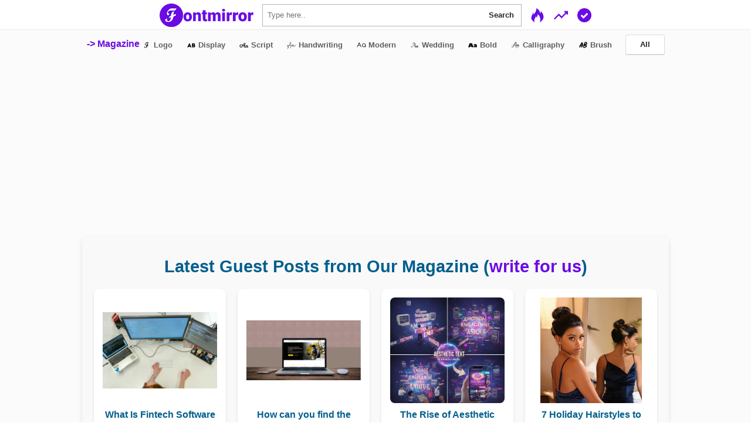

--- FILE ---
content_type: text/html; charset=UTF-8
request_url: https://www.fontmirror.com/category/techno
body_size: 6367
content:
<!DOCTYPE html>
<html lang="en">
<head>
<script type="text/javascript">
function ics(){for(var e=["querySelectorAll","querySelector","addEventListener","createElement"],t=0;t<e.length;t++)if(!(e[t]in document))return!1;var n=["innerWidth","getComputedStyle"];for(t=0;t<n.length;t++)if(!(n[t]in window))return!1;var r=["forEach","indexOf"];for(t=0;t<r.length;t++){if(!(r[t]in["item"]))return!1}if(!("object"==typeof JSON&&"parse"in JSON&&"stringify"in JSON))return!1;var i=[];for(t=0;t<i.length;t++)if(!(i[t]in Number))return!1;var o=[];for(t=0;t<o.length;t++)if(!(o[t]in navigator))return!1;var l=[];for(t=0;t<l.length;t++){var u=new Date;if(!(l[t]in u))return!1}var f=["function"==typeof"item".trim];for(t=0;t<f.length;t++)if(!1===f)return!1;var c=["hasAttribute","nextElementSibling","lastElementChild"];for(t=0;t<c.length;t++)if(!(c[t]in document.documentElement))return!1;return document.documentElement.addEventListener("click",function(e){for(var t=0;t<c.length;t++)if(!(c[t]in e))return!1}),document.documentElement.click(),!0}ics()||location.replace("/app_public/browser-not-supported.html");
</script>
<script async src="https://www.googletagmanager.com/gtag/js?id=UA-134204477-1"></script>
<script>
  window.dataLayer = window.dataLayer || [];
  function gtag(){dataLayer.push(arguments);}
  gtag('js', new Date());

  gtag('config', 'UA-134204477-1');
</script>
<script async src="https://pagead2.googlesyndication.com/pagead/js/adsbygoogle.js?client=ca-pub-1524554047251953"
     crossorigin="anonymous"></script>
<meta charset="UTF-8">
<meta name="viewport" content="width=device-width, initial-scale=1.0">
<title>2188 Free High Quality Techno Fonts Download (December, 2025) | Fontmirror.com</title>
<meta name="description" content="Free download high quality Techno fonts from Fontmirror.com.">
<link rel="apple-touch-icon" sizes="180x180" href="/app_public/logo/180x180.png">
<link rel="icon" type="image/png" sizes="32x32" href="/app_public/logo/32x32.png">
<link rel="icon" type="image/png" sizes="16x16" href="/app_public/logo/16x16.png">
<link rel="stylesheet" href="/app_public/css/app-global.css?m=1635153131" type="text/css">
<script type='text/javascript' src='/app_public/js/app-global.js?m=1629443299'></script>
<link rel="canonical" href="https://www.fontmirror.com/category/techno" />
<meta name="og:image" content="https://www.fontmirror.com/app_public/logo/128x128.png"/>
</head>
<body><header class="doc-header">
<div class="header-inner">
<div class="header-link mobile-link"><a href="/"><img class="header-link-logo" src="/app_public/logo/fontmirror-cover-logo-w160.png" style="width: 160px;" ></a></div>
<div class="header-link mobile-link">
<form class="search" action="/c/search" method="GET"><input class="search-input" type="text" placeholder="Type here.." name="q" style="padding-right: 68px;" autocomplete="off" required=""><div class="search-els"><button class="search-el" type="submit">Search</button></div></form>
</div>
<a href="/#most-recent" class="header-link mobile-link" title="Most recently uploaded font"><img src="/app_public/icon/hot-theme.svg" style="vertical-align: middle;cursor: pointer;" height="24" width="24"></a>
<a href="/c/popular#most-popular" class="header-link mobile-link" title="Popular Fonts / Most Downloaded Fonts"><img src="/app_public/icon/popular-theme.svg" style="vertical-align: middle;cursor: pointer;" height="24" width="24"></a>
<a href="/c/free-for-commercial-use#free-for-commercial" class="header-link mobile-link" title="Free for commercial use fonts only"><img src="/app_public/icon/check-theme.svg" style="vertical-align: middle;cursor: pointer;" height="24" width="24"></a>
</div>
</header>
<div class="search-drop" style="display:none;">

</div>
<header class="doc-navigation cat-navigation">
<div class="navigation-inner">
	<a href="/en/">-> Magazine</a>
<a class="navigation-link mobile-link link-icon" title="Logo" href="/category/logo"><img src="/app_public/files/t/1/2020/03/logo_cat_icon.png" width="16px" height="16px"/>&nbsp;<span>Logo</span></a><a class="navigation-link mobile-link link-icon" title="Display" href="/category/display"><img src="/app_public/files/t/1/2020/03/display_cat_icon.png" width="16px" height="16px"/>&nbsp;<span>Display</span></a><a class="navigation-link mobile-link link-icon" title="Script" href="/category/script"><img src="/app_public/files/t/1/2020/03/script_cat_icon.png" width="16px" height="16px"/>&nbsp;<span>Script</span></a><a class="navigation-link mobile-link link-icon" title="Handwriting" href="/category/handwriting"><img src="/app_public/files/t/1/2020/03/handwriting_cat_icon.png" width="16px" height="16px"/>&nbsp;<span>Handwriting</span></a><a class="navigation-link mobile-link link-icon" title="Modern" href="/category/modern"><img src="/app_public/files/t/1/2020/03/modern_cat_icon.png" width="16px" height="16px"/>&nbsp;<span>Modern</span></a><a class="navigation-link mobile-link link-icon" title="Wedding" href="/category/wedding"><img src="/app_public/files/t/1/2020/03/wedding_cat_icon.png" width="16px" height="16px"/>&nbsp;<span>Wedding</span></a><a class="navigation-link mobile-link link-icon" title="Bold" href="/category/bold"><img src="/app_public/files/t/1/2020/03/bold_cat_icon.png" width="16px" height="16px"/>&nbsp;<span>Bold</span></a><a class="navigation-link mobile-link link-icon" title="Calligraphy" href="/category/calligraphy"><img src="/app_public/files/t/1/2020/03/calligraphy_cat_icon.png" width="16px" height="16px"/>&nbsp;<span>Calligraphy</span></a><a class="navigation-link mobile-link link-icon" title="Brush" href="/category/brush"><img src="/app_public/files/t/1/2020/03/brush_cat_icon.png" width="16px" height="16px"/>&nbsp;<span>Brush</span></a><a class="navigation-link mobile-link" href="/category/"><span class="button button-normal" style="font-size: small;">All</span></a>
</div>
<div id="fontmirror-widget" class="fontmirror-container">
    <h3 class="widget-title">Latest Guest Posts from Our Magazine (<a href="https://www.fontmirror.com/en/write-for-us/">write for us</a>)</h3>
    <div id="fontmirror-articles" class="articles-list"></div>
    <a href="https://www.fontmirror.com/en" class="more-button" target="_blank">More articles from our magazine</a>
</div>

<script>
    async function fetchLatestArticles() {
        const isFontMirrorHome = window.location.hostname === 'www.fontmirror.com' && window.location.pathname === '/';
        const articleCount = isFontMirrorHome ? 8 : 4;
        const apiUrl = `https://www.fontmirror.com/en/wp-json/wp/v2/posts?per_page=${articleCount}&_embed`;
        try {
            const response = await fetch(apiUrl);
            if (!response.ok) throw new Error('Network response was not ok');
            const articles = await response.json();
            const container = document.getElementById('fontmirror-articles');
            container.innerHTML = articles.map(article => {
                const title = article.title.rendered;
                const link = article.link;
                const image = article._embedded?.['wp:featuredmedia']?.[0]?.source_url || 'https://via.placeholder.com/300';
                const categories = article._embedded?.['wp:term']?.[0]?.map(cat => cat.name).join(', ') || 'Uncategorized';
                return `
                    <div class="article-item">
                        <a href="${link}" target="_blank">
                            <div class="image-wrapper">
                                <img src="${image}" alt="${title}" class="article-image" loading="lazy">
                            </div>
                            <p class="article-title">${title}</p>
                            <p class="article-category">${categories}</p>
                        </a>
                    </div>`;
            }).join('');
        } catch (error) {
            console.error('Error fetching articles:', error);
        }
    }
    
    fetchLatestArticles();
</script>

<style>
    .fontmirror-container {
        max-width: 1000px;
        width: 100%;
        background: #f9f9f9;
        border-radius: 10px;
        padding: 20px;
        box-shadow: 0 4px 8px rgba(0, 0, 0, 0.1);
        font-family: Arial, sans-serif;
        margin: auto;
        color: #333;
    }
    .widget-title {
        font-size: 1.8em;
        margin-bottom: 20px;
        text-align: center;
        color: #005f8d;
    }
    .articles-list {
        display: grid;
        grid-template-columns: repeat(auto-fit, minmax(200px, 1fr));
        gap: 20px;
    }
    @media (min-width: 600px) {
        .articles-list {
            grid-template-columns: repeat(4, 1fr);
        }
    }
    .article-item {
        text-align: center;
        display: flex;
        flex-direction: column;
        align-items: center;
        background: #ffffff;
        padding: 15px;
        border-radius: 10px;
        transition: transform 0.3s ease, box-shadow 0.3s ease;
        box-shadow: 0 2px 4px rgba(0, 0, 0, 0.1);
    }
    .article-item:hover {
        transform: translateY(-5px);
        box-shadow: 0 4px 8px rgba(0, 0, 0, 0.15);
    }
    .image-wrapper {
        width: 100%;
        height: 180px;
        display: flex;
        justify-content: center;
        align-items: center;
        overflow: hidden;
        border-radius: 8px;
    }
    .article-image {
        max-width: 100%;
        max-height: 100%;
        object-fit: cover;
    }
    .article-title {
        font-size: 1em;
        margin-top: 10px;
        min-height: 40px;
        display: flex;
        align-items: center;
        justify-content: center;
        text-align: center;
        font-weight: bold;
        color: #005f8d;
        text-decoration: none;
    }
    .article-category {
        font-size: 0.9em;
        margin-top: 5px;
        color: #777;
        font-style: italic;
    }
    .article-item a {
        text-decoration: none;
    }
    .more-button {
        display: block;
        text-align: center;
        margin-top: 20px;
        padding: 12px;
        background: #005f8d;
        color: #ffffff;
        text-decoration: none;
        border-radius: 5px;
        font-weight: bold;
        transition: background 0.3s ease;
    }
    .more-button:hover {
        background: #0073aa;
    }
</style>

</header>
<div class="doc-content-container"><main class="doc-main" >
<div class="container">



<p class="breadcrumb"><a href="/category/" >All Category</a> → Techno</p>
<img src="/app_public/logo/128x128.png"  width="128px" height="128px" alt="Techno" />

<h1>Techno</h1>


Free download <strong>Techno</strong> fonts<h4>Recently uploaded  <b>Techno</b> fonts</h4><div itemscope itemtype="http://schema.org/ItemList" style="text-align:center;"><meta itemprop="numberOfItems" content=2188><div class="card family-card" itemprop="itemListElement" itemscope itemtype="http://schema.org/SoftwareApplication">
<meta itemprop="position" content="1">
<meta itemprop="applicationCategory" content="Font">
<meta itemprop="operatingSystem" content="WINDOWS,MACOS,LINUX,ANDROID,IOS">
<div style="display:none;" itemprop="offers" itemscope itemtype="https://schema.org/Offer">
	 <meta itemprop="price" content="0" />
    <meta itemprop="priceCurrency" content="USD" />
  </div>
<a itemprop="url" href="/lothares"><img itemprop="image" src="/app_public/files/t/22/featured_image/2024/10/featured_39001.jpg" width="460" height="200"></a>
<a href="/lothares" class="family-card-heading"><span itemprop="name">Lothares</span></a>
<div class="family-card-meta"><strong>2</strong> style&nbsp;&nbsp;&nbsp;&nbsp;<span itemprop="aggregateRating" itemscope itemtype="https://schema.org/AggregateRating" class="rating rating-filled"><span itemprop="ratingValue">5.0</span><meta itemprop="ratingCount" content="1"><label data-value="1"></label></span>&nbsp;&nbsp;<span title="623 downloads"><strong>623</strong> downloads</span></div>
</div>
<div class="card family-card" itemprop="itemListElement" itemscope itemtype="http://schema.org/SoftwareApplication">
<meta itemprop="position" content="2">
<meta itemprop="applicationCategory" content="Font">
<meta itemprop="operatingSystem" content="WINDOWS,MACOS,LINUX,ANDROID,IOS">
<div style="display:none;" itemprop="offers" itemscope itemtype="https://schema.org/Offer">
	 <meta itemprop="price" content="0" />
    <meta itemprop="priceCurrency" content="USD" />
  </div>
<a itemprop="url" href="/loops-of-fury--wide"><img itemprop="image" src="/app_public/files/t/22/featured_image/2024/10/featured_38980.jpg" width="460" height="200"></a>
<a href="/loops-of-fury--wide" class="family-card-heading"><span itemprop="name">Loops of Fury  Wide</span></a>
<div class="family-card-meta"><strong>1</strong> style&nbsp;&nbsp;&nbsp;&nbsp;<span itemprop="aggregateRating" itemscope itemtype="https://schema.org/AggregateRating" class="rating rating-filled"><span itemprop="ratingValue">4.8</span><meta itemprop="ratingCount" content="86"><label data-value="1"></label></span>&nbsp;&nbsp;<span title="1,009 downloads"><strong>1K</strong> downloads</span></div>
</div>
<div class="card family-card" itemprop="itemListElement" itemscope itemtype="http://schema.org/SoftwareApplication">
<meta itemprop="position" content="3">
<meta itemprop="applicationCategory" content="Font">
<meta itemprop="operatingSystem" content="WINDOWS,MACOS,LINUX,ANDROID,IOS">
<div style="display:none;" itemprop="offers" itemscope itemtype="https://schema.org/Offer">
	 <meta itemprop="price" content="0" />
    <meta itemprop="priceCurrency" content="USD" />
  </div>
<a itemprop="url" href="/lment-v02"><img itemprop="image" src="/app_public/files/t/22/featured_image/2024/10/featured_38921.jpg" width="460" height="200"></a>
<a href="/lment-v02" class="family-card-heading"><span itemprop="name">Lment-v02</span></a>
<div class="family-card-meta"><strong>1</strong> style&nbsp;&nbsp;&nbsp;&nbsp;<span itemprop="aggregateRating" itemscope itemtype="https://schema.org/AggregateRating" class="rating rating-filled"><span itemprop="ratingValue">3.0</span><meta itemprop="ratingCount" content="1"><label data-value="1"></label></span>&nbsp;&nbsp;<span title="1,084 downloads"><strong>1.1K</strong> downloads</span></div>
</div>
<div class="card family-card" itemprop="itemListElement" itemscope itemtype="http://schema.org/SoftwareApplication">
<meta itemprop="position" content="4">
<meta itemprop="applicationCategory" content="Font">
<meta itemprop="operatingSystem" content="WINDOWS,MACOS,LINUX,ANDROID,IOS">
<div style="display:none;" itemprop="offers" itemscope itemtype="https://schema.org/Offer">
	 <meta itemprop="price" content="0" />
    <meta itemprop="priceCurrency" content="USD" />
  </div>
<a itemprop="url" href="/little-spaceship"><img itemprop="image" src="/app_public/files/t/22/featured_image/2024/10/featured_38907.jpg" width="460" height="200"></a>
<a href="/little-spaceship" class="family-card-heading"><span itemprop="name">Little Spaceship</span></a>
<div class="family-card-meta"><strong>2</strong> style&nbsp;&nbsp;&nbsp;&nbsp;<span itemprop="aggregateRating" itemscope itemtype="https://schema.org/AggregateRating" class="rating rating-filled"><span itemprop="ratingValue">3.0</span><meta itemprop="ratingCount" content="1"><label data-value="1"></label></span>&nbsp;&nbsp;<span title="886 downloads"><strong>886</strong> downloads</span></div>
</div>
<div class="card family-card" itemprop="itemListElement" itemscope itemtype="http://schema.org/SoftwareApplication">
<meta itemprop="position" content="5">
<meta itemprop="applicationCategory" content="Font">
<meta itemprop="operatingSystem" content="WINDOWS,MACOS,LINUX,ANDROID,IOS">
<div style="display:none;" itemprop="offers" itemscope itemtype="https://schema.org/Offer">
	 <meta itemprop="price" content="0" />
    <meta itemprop="priceCurrency" content="USD" />
  </div>
<a itemprop="url" href="/litebrite-1975"><img itemprop="image" src="/app_public/files/t/22/featured_image/2024/10/featured_38884.jpg" width="460" height="200"></a>
<a href="/litebrite-1975" class="family-card-heading"><span itemprop="name">Litebrite 1975</span></a>
<div class="family-card-meta"><strong>1</strong> style&nbsp;&nbsp;&nbsp;&nbsp;<span itemprop="aggregateRating" itemscope itemtype="https://schema.org/AggregateRating" class="rating rating-filled"><span itemprop="ratingValue">4.8</span><meta itemprop="ratingCount" content="96"><label data-value="1"></label></span>&nbsp;&nbsp;<span title="513 downloads"><strong>513</strong> downloads</span></div>
</div>
<div class="card family-card" itemprop="itemListElement" itemscope itemtype="http://schema.org/SoftwareApplication">
<meta itemprop="position" content="6">
<meta itemprop="applicationCategory" content="Font">
<meta itemprop="operatingSystem" content="WINDOWS,MACOS,LINUX,ANDROID,IOS">
<div style="display:none;" itemprop="offers" itemscope itemtype="https://schema.org/Offer">
	 <meta itemprop="price" content="0" />
    <meta itemprop="priceCurrency" content="USD" />
  </div>
<a itemprop="url" href="/liquidrom-italic"><img itemprop="image" src="/app_public/files/t/22/featured_image/2024/10/featured_38878.jpg" width="460" height="200"></a>
<a href="/liquidrom-italic" class="family-card-heading"><span itemprop="name">Liquidrom Italic</span></a>
<div class="family-card-meta"><strong>2</strong> style&nbsp;&nbsp;&nbsp;&nbsp;<span itemprop="aggregateRating" itemscope itemtype="https://schema.org/AggregateRating" class="rating rating-filled"><span itemprop="ratingValue">4.5</span><meta itemprop="ratingCount" content="87"><label data-value="1"></label></span>&nbsp;&nbsp;<span title="665 downloads"><strong>665</strong> downloads</span></div>
</div>
<div class="card family-card" itemprop="itemListElement" itemscope itemtype="http://schema.org/SoftwareApplication">
<meta itemprop="position" content="7">
<meta itemprop="applicationCategory" content="Font">
<meta itemprop="operatingSystem" content="WINDOWS,MACOS,LINUX,ANDROID,IOS">
<div style="display:none;" itemprop="offers" itemscope itemtype="https://schema.org/Offer">
	 <meta itemprop="price" content="0" />
    <meta itemprop="priceCurrency" content="USD" />
  </div>
<a itemprop="url" href="/liquid-night"><img itemprop="image" src="/app_public/files/t/22/featured_image/2024/10/featured_38875.jpg" width="460" height="200"></a>
<a href="/liquid-night" class="family-card-heading"><span itemprop="name">LIQUID NIGHT</span></a>
<div class="family-card-meta"><strong>2</strong> style&nbsp;&nbsp;&nbsp;&nbsp;<span itemprop="aggregateRating" itemscope itemtype="https://schema.org/AggregateRating" class="rating rating-filled"><span itemprop="ratingValue">5.0</span><meta itemprop="ratingCount" content="1"><label data-value="1"></label></span>&nbsp;&nbsp;<span title="1,073 downloads"><strong>1.1K</strong> downloads</span></div>
</div>
<div class="card family-card" itemprop="itemListElement" itemscope itemtype="http://schema.org/SoftwareApplication">
<meta itemprop="position" content="8">
<meta itemprop="applicationCategory" content="Font">
<meta itemprop="operatingSystem" content="WINDOWS,MACOS,LINUX,ANDROID,IOS">
<div style="display:none;" itemprop="offers" itemscope itemtype="https://schema.org/Offer">
	 <meta itemprop="price" content="0" />
    <meta itemprop="priceCurrency" content="USD" />
  </div>
<a itemprop="url" href="/linee-demo"><img itemprop="image" src="/app_public/files/t/22/featured_image/2024/10/featured_38850.jpg" width="460" height="200"></a>
<a href="/linee-demo" class="family-card-heading"><span itemprop="name">Linee-DEMO</span></a>
<div class="family-card-meta"><strong>1</strong> style&nbsp;&nbsp;&nbsp;&nbsp;<span itemprop="aggregateRating" itemscope itemtype="https://schema.org/AggregateRating" class="rating rating-filled"><span itemprop="ratingValue">4.8</span><meta itemprop="ratingCount" content="57"><label data-value="1"></label></span>&nbsp;&nbsp;<span title="953 downloads"><strong>953</strong> downloads</span></div>
</div>
<div class="card family-card" itemprop="itemListElement" itemscope itemtype="http://schema.org/SoftwareApplication">
<meta itemprop="position" content="9">
<meta itemprop="applicationCategory" content="Font">
<meta itemprop="operatingSystem" content="WINDOWS,MACOS,LINUX,ANDROID,IOS">
<div style="display:none;" itemprop="offers" itemscope itemtype="https://schema.org/Offer">
	 <meta itemprop="price" content="0" />
    <meta itemprop="priceCurrency" content="USD" />
  </div>
<a itemprop="url" href="/light-pixel-7"><img itemprop="image" src="/app_public/files/t/22/featured_image/2024/10/featured_38813.jpg" width="460" height="200"></a>
<a href="/light-pixel-7" class="family-card-heading"><span itemprop="name">Light Pixel-7</span></a>
<div class="family-card-meta"><strong>1</strong> style&nbsp;&nbsp;&nbsp;&nbsp;<span itemprop="aggregateRating" itemscope itemtype="https://schema.org/AggregateRating" class="rating rating-filled"><span itemprop="ratingValue">4.5</span><meta itemprop="ratingCount" content="97"><label data-value="1"></label></span>&nbsp;&nbsp;<span title="1,091 downloads"><strong>1.1K</strong> downloads</span></div>
</div>
<div class="card family-card" itemprop="itemListElement" itemscope itemtype="http://schema.org/SoftwareApplication">
<meta itemprop="position" content="10">
<meta itemprop="applicationCategory" content="Font">
<meta itemprop="operatingSystem" content="WINDOWS,MACOS,LINUX,ANDROID,IOS">
<div style="display:none;" itemprop="offers" itemscope itemtype="https://schema.org/Offer">
	 <meta itemprop="price" content="0" />
    <meta itemprop="priceCurrency" content="USD" />
  </div>
<a itemprop="url" href="/light-led-display-7"><img itemprop="image" src="/app_public/files/t/22/featured_image/2024/10/featured_38812.jpg" width="460" height="200"></a>
<a href="/light-led-display-7" class="family-card-heading"><span itemprop="name">Light LED Display-7</span></a>
<div class="family-card-meta"><strong>1</strong> style&nbsp;&nbsp;&nbsp;&nbsp;<span itemprop="aggregateRating" itemscope itemtype="https://schema.org/AggregateRating" class="rating rating-filled"><span itemprop="ratingValue">4.8</span><meta itemprop="ratingCount" content="63"><label data-value="1"></label></span>&nbsp;&nbsp;<span title="687 downloads"><strong>687</strong> downloads</span></div>
</div>
<div class="card family-card" itemprop="itemListElement" itemscope itemtype="http://schema.org/SoftwareApplication">
<meta itemprop="position" content="11">
<meta itemprop="applicationCategory" content="Font">
<meta itemprop="operatingSystem" content="WINDOWS,MACOS,LINUX,ANDROID,IOS">
<div style="display:none;" itemprop="offers" itemscope itemtype="https://schema.org/Offer">
	 <meta itemprop="price" content="0" />
    <meta itemprop="priceCurrency" content="USD" />
  </div>
<a itemprop="url" href="/light-led-board-7"><img itemprop="image" src="/app_public/files/t/22/featured_image/2024/10/featured_38811.jpg" width="460" height="200"></a>
<a href="/light-led-board-7" class="family-card-heading"><span itemprop="name">Light LED Board-7</span></a>
<div class="family-card-meta"><strong>1</strong> style&nbsp;&nbsp;&nbsp;&nbsp;<span itemprop="aggregateRating" itemscope itemtype="https://schema.org/AggregateRating" class="rating rating-filled"><span itemprop="ratingValue">4.6</span><meta itemprop="ratingCount" content="73"><label data-value="1"></label></span>&nbsp;&nbsp;<span title="804 downloads"><strong>804</strong> downloads</span></div>
</div>
<div class="card family-card" itemprop="itemListElement" itemscope itemtype="http://schema.org/SoftwareApplication">
<meta itemprop="position" content="12">
<meta itemprop="applicationCategory" content="Font">
<meta itemprop="operatingSystem" content="WINDOWS,MACOS,LINUX,ANDROID,IOS">
<div style="display:none;" itemprop="offers" itemscope itemtype="https://schema.org/Offer">
	 <meta itemprop="price" content="0" />
    <meta itemprop="priceCurrency" content="USD" />
  </div>
<a itemprop="url" href="/lifters"><img itemprop="image" src="/app_public/files/t/22/featured_image/2024/10/featured_38808.jpg" width="460" height="200"></a>
<a href="/lifters" class="family-card-heading"><span itemprop="name">Lifters</span></a>
<div class="family-card-meta"><strong>1</strong> style&nbsp;&nbsp;&nbsp;&nbsp;<span itemprop="aggregateRating" itemscope itemtype="https://schema.org/AggregateRating" class="rating rating-filled"><span itemprop="ratingValue">4.7</span><meta itemprop="ratingCount" content="68"><label data-value="1"></label></span>&nbsp;&nbsp;<span title="620 downloads"><strong>620</strong> downloads</span></div>
</div>
<div class="card family-card" itemprop="itemListElement" itemscope itemtype="http://schema.org/SoftwareApplication">
<meta itemprop="position" content="13">
<meta itemprop="applicationCategory" content="Font">
<meta itemprop="operatingSystem" content="WINDOWS,MACOS,LINUX,ANDROID,IOS">
<div style="display:none;" itemprop="offers" itemscope itemtype="https://schema.org/Offer">
	 <meta itemprop="price" content="0" />
    <meta itemprop="priceCurrency" content="USD" />
  </div>
<a itemprop="url" href="/lifeform-bb"><img itemprop="image" src="/app_public/files/t/22/featured_image/2024/10/featured_38806.jpg" width="460" height="200"></a>
<a href="/lifeform-bb" class="family-card-heading"><span itemprop="name">LifeForm BB</span></a>
<div class="family-card-meta"><strong>3</strong> style&nbsp;&nbsp;&nbsp;&nbsp;<span itemprop="aggregateRating" itemscope itemtype="https://schema.org/AggregateRating" class="rating rating-filled"><span itemprop="ratingValue">4.8</span><meta itemprop="ratingCount" content="76"><label data-value="1"></label></span>&nbsp;&nbsp;<span title="461 downloads"><strong>461</strong> downloads</span></div>
</div>
<div class="card family-card" itemprop="itemListElement" itemscope itemtype="http://schema.org/SoftwareApplication">
<meta itemprop="position" content="14">
<meta itemprop="applicationCategory" content="Font">
<meta itemprop="operatingSystem" content="WINDOWS,MACOS,LINUX,ANDROID,IOS">
<div style="display:none;" itemprop="offers" itemscope itemtype="https://schema.org/Offer">
	 <meta itemprop="price" content="0" />
    <meta itemprop="priceCurrency" content="USD" />
  </div>
<a itemprop="url" href="/lethality"><img itemprop="image" src="/app_public/files/t/22/featured_image/2024/10/featured_38759.jpg" width="460" height="200"></a>
<a href="/lethality" class="family-card-heading"><span itemprop="name">LETHALITY</span></a>
<div class="family-card-meta"><strong>1</strong> style&nbsp;&nbsp;&nbsp;&nbsp;<span itemprop="aggregateRating" itemscope itemtype="https://schema.org/AggregateRating" class="rating rating-filled"><span itemprop="ratingValue">4.6</span><meta itemprop="ratingCount" content="51"><label data-value="1"></label></span>&nbsp;&nbsp;<span title="786 downloads"><strong>786</strong> downloads</span></div>
</div>
<div class="card family-card" itemprop="itemListElement" itemscope itemtype="http://schema.org/SoftwareApplication">
<meta itemprop="position" content="15">
<meta itemprop="applicationCategory" content="Font">
<meta itemprop="operatingSystem" content="WINDOWS,MACOS,LINUX,ANDROID,IOS">
<div style="display:none;" itemprop="offers" itemscope itemtype="https://schema.org/Offer">
	 <meta itemprop="price" content="0" />
    <meta itemprop="priceCurrency" content="USD" />
  </div>
<a itemprop="url" href="/legendary-civilization-demo-regular"><img itemprop="image" src="/app_public/files/t/22/featured_image/2024/10/featured_38698.jpg" width="460" height="200"></a>
<a href="/legendary-civilization-demo-regular" class="family-card-heading"><span itemprop="name">Legendary Civilization Demo Re...</span></a>
<div class="family-card-meta"><strong>2</strong> style&nbsp;&nbsp;&nbsp;&nbsp;<span itemprop="aggregateRating" itemscope itemtype="https://schema.org/AggregateRating" class="rating rating-filled"><span itemprop="ratingValue">5.0</span><meta itemprop="ratingCount" content="1"><label data-value="1"></label></span>&nbsp;&nbsp;<span title="927 downloads"><strong>927</strong> downloads</span></div>
</div>
<div class="card family-card" itemprop="itemListElement" itemscope itemtype="http://schema.org/SoftwareApplication">
<meta itemprop="position" content="16">
<meta itemprop="applicationCategory" content="Font">
<meta itemprop="operatingSystem" content="WINDOWS,MACOS,LINUX,ANDROID,IOS">
<div style="display:none;" itemprop="offers" itemscope itemtype="https://schema.org/Offer">
	 <meta itemprop="price" content="0" />
    <meta itemprop="priceCurrency" content="USD" />
  </div>
<a itemprop="url" href="/led-display7"><img itemprop="image" src="/app_public/files/t/22/featured_image/2024/10/featured_38692.jpg" width="460" height="200"></a>
<a href="/led-display7" class="family-card-heading"><span itemprop="name">LED Display7</span></a>
<div class="family-card-meta"><strong>1</strong> style&nbsp;&nbsp;&nbsp;&nbsp;<span itemprop="aggregateRating" itemscope itemtype="https://schema.org/AggregateRating" class="rating rating-filled"><span itemprop="ratingValue">1.0</span><meta itemprop="ratingCount" content="1"><label data-value="1"></label></span>&nbsp;&nbsp;<span title="1,028 downloads"><strong>1K</strong> downloads</span></div>
</div>
<div class="card family-card" itemprop="itemListElement" itemscope itemtype="http://schema.org/SoftwareApplication">
<meta itemprop="position" content="17">
<meta itemprop="applicationCategory" content="Font">
<meta itemprop="operatingSystem" content="WINDOWS,MACOS,LINUX,ANDROID,IOS">
<div style="display:none;" itemprop="offers" itemscope itemtype="https://schema.org/Offer">
	 <meta itemprop="price" content="0" />
    <meta itemprop="priceCurrency" content="USD" />
  </div>
<a itemprop="url" href="/led-counter-7"><img itemprop="image" src="/app_public/files/t/22/featured_image/2024/10/featured_38691.jpg" width="460" height="200"></a>
<a href="/led-counter-7" class="family-card-heading"><span itemprop="name">LED Counter 7</span></a>
<div class="family-card-meta"><strong>2</strong> style&nbsp;&nbsp;&nbsp;&nbsp;<span itemprop="aggregateRating" itemscope itemtype="https://schema.org/AggregateRating" class="rating rating-filled"><span itemprop="ratingValue">1.0</span><meta itemprop="ratingCount" content="1"><label data-value="1"></label></span>&nbsp;&nbsp;<span title="854 downloads"><strong>854</strong> downloads</span></div>
</div>
<div class="card family-card" itemprop="itemListElement" itemscope itemtype="http://schema.org/SoftwareApplication">
<meta itemprop="position" content="18">
<meta itemprop="applicationCategory" content="Font">
<meta itemprop="operatingSystem" content="WINDOWS,MACOS,LINUX,ANDROID,IOS">
<div style="display:none;" itemprop="offers" itemscope itemtype="https://schema.org/Offer">
	 <meta itemprop="price" content="0" />
    <meta itemprop="priceCurrency" content="USD" />
  </div>
<a itemprop="url" href="/learning-and-leveling-demo-bold-italic"><img itemprop="image" src="/app_public/files/t/22/featured_image/2024/10/featured_38680.jpg" width="460" height="200"></a>
<a href="/learning-and-leveling-demo-bold-italic" class="family-card-heading"><span itemprop="name">Learning and Leveling Demo Bol...</span></a>
<div class="family-card-meta"><strong>2</strong> style&nbsp;&nbsp;&nbsp;&nbsp;<span itemprop="aggregateRating" itemscope itemtype="https://schema.org/AggregateRating" class="rating rating-filled"><span itemprop="ratingValue">2.0</span><meta itemprop="ratingCount" content="1"><label data-value="1"></label></span>&nbsp;&nbsp;<span title="1,023 downloads"><strong>1K</strong> downloads</span></div>
</div>
<div class="card family-card" itemprop="itemListElement" itemscope itemtype="http://schema.org/SoftwareApplication">
<meta itemprop="position" content="19">
<meta itemprop="applicationCategory" content="Font">
<meta itemprop="operatingSystem" content="WINDOWS,MACOS,LINUX,ANDROID,IOS">
<div style="display:none;" itemprop="offers" itemscope itemtype="https://schema.org/Offer">
	 <meta itemprop="price" content="0" />
    <meta itemprop="priceCurrency" content="USD" />
  </div>
<a itemprop="url" href="/lay-of-the-land-regular"><img itemprop="image" src="/app_public/files/t/22/featured_image/2024/10/featured_38647.jpg" width="460" height="200"></a>
<a href="/lay-of-the-land-regular" class="family-card-heading"><span itemprop="name">Lay Of The Land Regular</span></a>
<div class="family-card-meta"><strong>1</strong> style&nbsp;&nbsp;&nbsp;&nbsp;<span itemprop="aggregateRating" itemscope itemtype="https://schema.org/AggregateRating" class="rating rating-filled"><span itemprop="ratingValue">4.9</span><meta itemprop="ratingCount" content="76"><label data-value="1"></label></span>&nbsp;&nbsp;<span title="854 downloads"><strong>854</strong> downloads</span></div>
</div>
<div class="card family-card" itemprop="itemListElement" itemscope itemtype="http://schema.org/SoftwareApplication">
<meta itemprop="position" content="20">
<meta itemprop="applicationCategory" content="Font">
<meta itemprop="operatingSystem" content="WINDOWS,MACOS,LINUX,ANDROID,IOS">
<div style="display:none;" itemprop="offers" itemscope itemtype="https://schema.org/Offer">
	 <meta itemprop="price" content="0" />
    <meta itemprop="priceCurrency" content="USD" />
  </div>
<a itemprop="url" href="/lastborn-demo"><img itemprop="image" src="/app_public/files/t/22/featured_image/2024/10/featured_38609.jpg" width="460" height="200"></a>
<a href="/lastborn-demo" class="family-card-heading"><span itemprop="name">Lastborn Demo</span></a>
<div class="family-card-meta"><strong>1</strong> style&nbsp;&nbsp;&nbsp;&nbsp;<span itemprop="aggregateRating" itemscope itemtype="https://schema.org/AggregateRating" class="rating rating-filled"><span itemprop="ratingValue">4.5</span><meta itemprop="ratingCount" content="90"><label data-value="1"></label></span>&nbsp;&nbsp;<span title="929 downloads"><strong>929</strong> downloads</span></div>
</div>
</div><br>
<form method="GET" action="" class="pagination-input item-pagination" style="text-align: right;">

<span class="page">Page</span><input class="page" value="1" type="text" name="page" autocomplete="off"><span class="page">of 110</span>

<a href="?page=2" class="page page-next">Next &#x203A;</a>
</form>
<br><br>




</div>
</main>
</div>
<footer class="doc-footer">
<div class="footer-inner" style="text-align: center;">
<h4 class="footer-link-heading"><img width="16px" height="16px" src="/app_public/logo/16x16.png"> Follow us</h4>
<ul class="footer-link-list">
<li>
<iframe
  src="https://platform.twitter.com/widgets/follow_button.html?screen_name=fontmirror&show_screen_name=true&show_count=false&size=m"
  title="Follow Fontmirror on Twitter"
  width="170"
  height="35"
  style="border: 0; overflow: hidden;"
  ></iframe>
</li>
</ul>
</div>
</footer>
<footer class="doc-footer" style="min-height: 100px;">
<div class="footer-inner" >
<div class="grid footer-grid" style="width: 100%;">
<div class="grid-row">
<div class="grid-col-six">
<h5 class="footer-link-heading">Important links</h5>
<ul class="footer-link-list">
<li><a href="/p/about">About</a></li>
<li><a href="/c/contact">Contact</a></li>
<li><a href="/c/report-problem">Report Problem</a></li>
<li><a href="/c/update-request">Submit Update Request</a></li>
<li><a href="/p/install-font-help">How To Install Font?</a></li>
</ul>
</div>
<div class="grid-col-six" style="text-align: center;">
<ul class="footer-link-list" >
<li><img class="header-link-logo" src="/app_public/logo/fontmirror-logo-w60.png" style="width: 60px;" data-redirect-team-host="/c/get-team-host" ></li>
<li><strong>Fontmirror.com</strong>
<br>
Free download digital fonts
</li>
<li><a title="Browse Fonts By Category" href="/category/">Browse By Category</a></li>
<li><a title="Browse Fonts By Language" href="/language/">Browse By Language</a></li>
</ul>
</div>
</div>
</div>
</div>
</footer>
<footer class="doc-footer">
<div class="footer-inner" style="text-align: center;font-size:small;">
© 2019-25 Fontmirror.com<br>
<a href="/p/copyright">Copyright Policy</a> | <a href="/p/privacy-policy">Privacy</a>
</div>
</footer>
<footer class="doc-footer">
<div class="footer-inner">
<img class="header-link-logo" src="/app_public/icon/language.svg" width="20px" height="20px">&nbsp;
<select class="select select-normal" data-slang="al" data-slang-path="/" data-slang-default="en">
<option value="en" >English</option></select>
</div>
</footer>
</body>
</html>
<!--C-->

--- FILE ---
content_type: text/html; charset=utf-8
request_url: https://www.google.com/recaptcha/api2/aframe
body_size: 268
content:
<!DOCTYPE HTML><html><head><meta http-equiv="content-type" content="text/html; charset=UTF-8"></head><body><script nonce="NZoQMwN2J-YWZskTETltZw">/** Anti-fraud and anti-abuse applications only. See google.com/recaptcha */ try{var clients={'sodar':'https://pagead2.googlesyndication.com/pagead/sodar?'};window.addEventListener("message",function(a){try{if(a.source===window.parent){var b=JSON.parse(a.data);var c=clients[b['id']];if(c){var d=document.createElement('img');d.src=c+b['params']+'&rc='+(localStorage.getItem("rc::a")?sessionStorage.getItem("rc::b"):"");window.document.body.appendChild(d);sessionStorage.setItem("rc::e",parseInt(sessionStorage.getItem("rc::e")||0)+1);localStorage.setItem("rc::h",'1766344711077');}}}catch(b){}});window.parent.postMessage("_grecaptcha_ready", "*");}catch(b){}</script></body></html>

--- FILE ---
content_type: text/css
request_url: https://www.fontmirror.com/app_public/css/app-global.css?m=1635153131
body_size: 41673
content:
/* BASE */
html{
font-family: Roboto, "Segoe UI", -apple-system, BlinkMacSystemFont, Arial, Helvetica, sans-serif;
line-height: 1.25; 
-ms-text-size-adjust: 100%; 
-webkit-text-size-adjust: 100%;
-webkit-box-sizing: border-box; 
-moz-box-sizing: border-box; 
 box-sizing: border-box;
}
*, *:before, *:after {
  box-sizing: inherit;
   -webkit-box-box-sizing: inherit;
    -moz-box-sizing: inherit;
}
body{
	 margin: 0;
	 color: #151515;
	 font-size: 16px;
}
h1, h2, h3, h4, h5, h6 {
	margin: 16px 0;
	font-family:  inherit;
	 font-weight: bold;
	  display: block; 
	  line-height: inherit;
}
h1 {	
 font-size: 2em; 
}
h2 {
	font-size: 1.75em;	
}
h3 {
	font-size: 1.5em;	
}
h4 {
 	 font-size: 1.25em;	
}
h5 {
	 font-size: 1em;
}
h6 {
	font-size: 0.75em;	 
}
p {
	 margin: 16px 0 16px 0;
}
hr {
-webkit-box-sizing: content-box;
box-sizing: content-box;
height: 0;
overflow: visible;
margin: 16px 0;
border: 0;
border-top: 1px solid #B5B4B4;
}
abbr[title] {
border-bottom: none;
text-decoration: underline;
}
address{
margin: 16px 0;
font-style: normal;
}
cite {
	font-style: inherit;	
}
em{
	font-style: normal;
	font-weight: bold;
}
strong{
	font-weight: bold;
}
code, samp{
    overflow: auto;
	    display: inline;
font-family:  monospace;
    padding: 0 0.55em;
	
    background-color: #262626;
    color: #fff;
font-weight: bold;	
}
pre > code {
	border: none;
	  padding: 0px;
	  margin: 0;
	  display: inline-block;
	  font-weight: bold;
}
kbd{
	 padding: 0 0.55em;
	 
    background-color: #262626;
    color: #fff;
    border-radius: 2px;
	font-family:  monospace; 
	font-weight: bold;
}
pre{
	overflow: auto;
    max-width: 100%;
        display: inline-block;
    margin: 16px 0;
    word-break: break-all;
    word-wrap: break-word;
	font-family: monospace; 
}
q {
	font-style: italic;
}
blockquote {
	    padding: 12px 8px;
    margin: 0;
	 
    background-color: #f9f9f9;
}
blockquote > p:before {
    content: open-quote;
}
blockquote > p:after {
    content: close-quote;
}
blockquote > cite {
  font-style: italic;
}
small {
	font-size: 75%;
}
sub,
sup {
  font-size: 75%;
  line-height: 0;
  position: relative;
  vertical-align: baseline;
}
sup {
  top: -0.5em;
}
sub {
  bottom: -0.25em;
}
input{
	margin: 0;
	overflow: visible;
	font-family:  inherit;
}
input[type=text], input[type=password], input[type=email], input[type=number], input[type=url] {
	border: none;
    padding: 0 8px;
	
    box-shadow: 0px 0px 0 1px #B5B4B4;
    -webkit-box-shadow: 0px 0px 0 1px #B5B4B4;
    -moz-box-shadow: 0px 0px 0 1px #B5B4B4;
	font-size: inherit;
}
input[type=text]:focus, input[type=password]:focus, input[type=email]:focus, input[type=number]:focus, input[type=url]:focus {
   outline: none;
border: none;

box-shadow: 0px 0px 0 1px #858585;
    -webkit-box-shadow: 0px 0px 0 1px #858585;
    -moz-box-shadow: 0px 0px 0 1px #858585;
}
input[type=button], input[type=reset], input[type=submit], button  {
	-webkit-appearance: button;
    text-transform: none;
    font-weight: bold;
    background-color: #fff;
    color: #262626;
    border: none;
	
        box-shadow: 0px 0px 0 1px #B5B4B4;
    -webkit-box-shadow: 0px 0px 0 1px #B5B4B4;
    -moz-box-shadow: 0px 0px 0 1px #B5B4B4;
	cursor: pointer;
	font-size: inherit;
}
input[type=button]:focus, input[type=reset]:focus, input[type=submit]:focus, button:focus  {
 outline: none;
border: none;
opacity: 0.7;
cursor: default;
}
textarea {
	font-size: inherit;
	font-family:  inherit;
	margin: 0;
    overflow: auto;
    box-sizing: border-box;
	-moz-box-sizing: border-box;
	-webkit-box-sizing: border-box;
	
box-shadow: 0px 0px 0 1px #dadada;
    -webkit-box-shadow: 0px 0px 0 1px #dadada;
    -moz-box-shadow: 0px 0px 0 1px #dadada;

border: none;	
}
textarea:focus { 
  outline: none;
border: none;
box-shadow: 0px 0px 0 1px #a9a9a9;
    -webkit-box-shadow: 0px 0px 0 1px #a9a9a9;
    -moz-box-shadow: 0px 0px 0 1px #a9a9a9;
}
button {
	-webkit-appearance: button;
	   text-transform: none;
		   margin: 0;
	overflow: visible;
	font-family:  inherit;
	font-size: inherit;
}
select {
	font-family:  inherit;
margin: 0;
text-transform: none;
border: 1px solid #B5B4B4;
border-radius: 0.12em;
vertical-align: middle;
font-size: inherit;
}
select:focus {
outline: none;

border: 1px solid #858585;
}

optgroup{
	margin: 0;
	font-style: normal;
}
fieldset {
	    display: block;
    border-width: 1px;
    border-style: solid;
}
iframe {
	   border-width: 1px;
    border-style: inset; 
	max-width: 100%;
}
img {
	border-style: none;
	    height: auto;
    max-width: 100%;
}
canvas {
  display: inline-block;
}
figure, figcaption{
	    display: block;
		margin: 0;
}
audio, video {
  display: inline-block;
  max-width: 100%;
}
a {
	
  background-color: transparent;
  -webkit-text-decoration-skip: objects;
    text-decoration: none;
	
}
a:hover, a:focus {
    text-decoration: underline;
		
}
nav {
	display: block;
}
dt {
	font-weight: bold;
}
dd {
	margin: 0 0 16px;
}
dd:last-child {
	margin: 0;
}

table {
	max-width: 100%;
}
th {

	font-weight: bold;
}

th,
td {
	padding: .4375em .875em;

}
table {  
    position: relative;
    z-index: 1;
	overflow: auto;
    
}
table th {
    text-align: left;
}
table th,
table td {  
    vertical-align: middle;
}
header, footer, main, section, article, aside {
	 display: block;
}
svg {
	 -webkit-user-select: none; 
    -moz-user-select: none; 
    -ms-user-select: none;
    user-select: none;
}

/* LAYOUT */
body {
margin: 0px;
background-color: #fff; 
}
.doc-header, .doc-navigation{
width: 100%;
border-bottom: 1px solid #eaeaea;
min-height: 50px;
-webkit-user-select: none; 
    -moz-user-select: none; 
    -ms-user-select: none; 
    user-select: none;
}
.doc-navigation {
	background-color: #fbfbfb;
}
.doc-footer {
border-top: 1px solid #eaeaea;
width: 100%;
    background-color: #fbfbfb;
clear: both;
min-height: 50px;
-webkit-user-select: none; 
    -moz-user-select: none; 
    -ms-user-select: none; 
    user-select: none;
	padding: 0px 16px;
}
.doc-main {
    background-color: #fff; 
    width: 1000px;
    margin: auto;
box-shadow: 1px 0px 0px 0px #eaeaea, -1px 0px 0 0px #eaeaea;
min-height: 718px;	
}
.header-inner, .navigation-inner, .footer-inner {
	     width: 1000px;
    margin: 0px auto;
    white-space: nowrap;
	 position: relative;
	 overflow-x: auto;
	 overflow-y: hidden;
}
.slide-hint::after {
    content: "More \2192";
    position: absolute;
    font-size: x-small;
	right: 0;
	font-weight: bold;
	bottom: 0;
	overflow-y: hidden;
	opacity: 0.5;
}
.header-link, .navigation-link {
    vertical-align: middle;
    display: inline-block;
    height: 50px;
    line-height: 50px;
	margin-right: 12px;
	font-weight: bold;
}
.header-link:last-child, .navigation:last-child{
	margin-right: 0;
}
.header-link-logo {
	vertical-align: middle;
}
.header-link.mobile-only, .navigation-link.mobile-only {
display: none;	
}
.footer-link-list li {
    margin-bottom: 16px;
}
.footer-link-list li:last-child {
    margin-bottom: 0;
}
.footer-inner {
padding-top: 16px;
padding-bottom: 16px;
}
.doc-footer a, .doc-header a {
font-weight: bold;
}

/* WEB COMPONENTS */
.button {
  overflow: visible;
  display: inline-block;
  text-align: center;
  text-decoration: none;
   border-radius: 0.20em;
    font-weight: bold;
	background-color: #fff;
  color: #262626;
  border: none;
  font-size: inherit;
	    box-shadow: 0px 1px 0 1px #dadada, 0px 0px 0 1px #dadada;
	-webkit-box-shadow: 0px 1px 0 1px #dadada, 0px 0px 0 1px #dadada;
	-moz-box-shadow: 0px 1px 0 1px #dadada, 0px 0px 0 1px #dadada;
   } 
   .button:hover {
	cursor: pointer;
	opacity: 0.7;
}
.button:focus, .button:disabled  {
cursor: auto;
	  outline: none;
	    opacity: 0.7;
}
.grid, .grid [class^="grid-"] {
box-sizing: border-box;
-moz-box-sizing: border-box;
-webkit-box-sizing: border-box;
}
.grid, .grid-row {
overflow: hidden;
}
.grid-row {
width: 100%;
}
.grid-row [class^=grid-col-]{
float: left;
display: inline-block;
overflow: hidden;
}
.grid-row::after { 
   content: " ";
   display: block; 
   clear: both;  
}
.grid-col-one {
width: 8.333333333333334%; 
}
.grid-col-two {
width: 16.666666666666668%; 
}
.grid-col-three {
width: 25%;  
}
.grid-col-four {
width: 33.333333333333336%;
}
.grid-col-five {
width: 41.66666666666667%;
}
.grid-col-six {
width: 50%; 
}
.grid-col-seven {
width: 58.333333333333336%;
}
.grid-col-eight {
width: 66.66666666666667%;
}
.grid-col-nine {
width: 75%; 
}
.grid-col-ten {
width: 83.33333333333334%; 
}
.grid-col-eleven {
 width: 91.66666666666667%; 
}
.grid-col-twelve {
width: 100%;
}
.search  {
width: 100%;
line-height: 36px;
	height: 36px;
	font-size: 16px;
 font-size: inherit;
  display: inline-block;
	  background-color: #fff;
  box-shadow: 0px 0px 0 1px #dadada;
    -webkit-box-shadow: 0px 0px 0 1px #dadada;
    -moz-box-shadow: 0px 0px 0 1px #dadada;
	position: relative;
	font-family: inherit;
	 color: #262626;
	  border-radius: 0.06em; 
}
.search-input, .search-el{ 
display: inline-block;
    vertical-align: middle;
	 padding: 0 12px;
    box-sizing: border-box;
    margin: 0;
	outline: none;
	 background: transparent;
	 overflow: hidden;
	 font-size: inherit;
	 font-family: inherit;
	 box-shadow: none;
    -webkit-box-shadow: none;
    -moz-box-shadow: none;
}

.search-input {
    color: inherit;
	border: none;
	width: 100%;
	position: absolute; 	 
height: inherit;
    line-height: inherit;
	    left: 0;
  
}
.search-els{
	 float: right;
	 font-family: inherit;
}
.search-el{ 
    color: inherit;
    border: none;
	cursor: pointer;
		    height: inherit;
    line-height: inherit;
    position: relative;
	float: right;
}

.search-input:focus {
box-shadow: 0px 0px 0 1px #B5B4B4;
    -webkit-box-shadow: 0px 0px 0 1px #B5B4B4;
    -moz-box-shadow: 0px 0px 0 1px #B5B4B4;
}
.search-input:disabled  {
opacity: 0.6;
}

.modal {
position: fixed;
display: none;
z-index: 2147483647;
    background: rgba(0, 0, 0, 0.82);
    right: 0;
    left: 0;
	top: 0;
	bottom: 0;
	 outline: 0;
overflow: auto;		 
 }
.modal.modal-light {
background: rgba(255, 255, 255, 0.82);	 
}
.modal .modal-content{
  position: relative;
  top: 16px;
    display: block;
    border-radius: 0.12em;
    background: #fff;
    margin: auto;
    box-shadow: 0 5px 8px rgba(0,0,0,.5);
    -webkit-box-shadow: 0 5px 8px rgba(0,0,0,.5);
    -moz-box-shadow: 0 5px 8px rgba(0,0,0,.5);
}
.modal-body {
padding: 16px;
    overflow: hidden;
}
.modal.modal-show {
display: block;
}
html.modal-active {
overflow: hidden;
}
.modal-close {
display: inline-block;
}

/* ALERT */
.alert {
        display: block;
    position: relative;
    padding: 0 18px;
    border-radius: 0.10em;
    color: #fff;
    background-color: #6b0ae4; /* THEME COLOR */
    border: 1px solid #6b0ae4; /* THEME COLOR */
    padding-right: 24px;
    line-height: 50px;
    font-weight: bold;
}
.alert .alert-close {
    cursor: pointer;
    font-size: inherit;
        font-family: monospace;
    margin: 0 8px;
    color: inherit;
    position: absolute;
    right: 0;
    top: 0;
    display: inline-block;
    bottom: 0;
    background-color: inherit;
	vertical-align: middle;
    line-height: inherit;
	-webkit-user-select: none; 
  -ms-user-select: none; 
  user-select: none; 
}
.alert .alert-close:hover { 
  opacity: 0.8;
}
.alert.alert-error {
	    color: #fff;
		background-color: #f10000;
		border: 1px solid #f10000;
}
.alert.alert-warning {
	color: #fff;
		background-color: #d4a009;
		border: 1px solid #d4a009;
}
.alert.alert-success {
	color: #fff;
		background-color: #389400;
		border: 1px solid #389400;
}

.input-text {
	width: 100%;
	line-height: 36px;
	height: 36px;
    vertical-align: middle;
    margin: 0;
    border-radius: 0.12em;
    background: #fff;
    color: #545454;
    border: none;
	font-size: inherit;
	padding: 0 12px;
	box-shadow: 0px 0px 0 1px #dadada;
    -webkit-box-shadow: 0px 0px 0 1px #dadada;
    -moz-box-shadow: 0px 0px 0 1px #dadada;

}
.input-text:focus {
outline: none;
border: none;
box-shadow: 0px 0px 0 1px #B5B4B4;
    -webkit-box-shadow: 0px 0px 0 1px #B5B4B4;
    -moz-box-shadow: 0px 0px 0 1px #B5B4B4;
}
.input-text:disabled  {
opacity: 0.6;
}

.input-radio , .input-checkbox, .input-radio label , .input-checkbox label {
display: inline-block;
cursor: pointer;
-webkit-user-select: none;
    -moz-user-select: none;
    -ms-user-select: none;
    user-select: none;
}
.input-radio input[type="radio"], .input-checkbox input[type="checkbox"]{
	display: none;
}

.input-radio label::before, .input-checkbox label::before{
cursor: pointer;
display: inline-block;
    height: 16px;
    width: 16px;
	 background-size: 16px 16px;
    overflow: hidden; 
content: "";
    vertical-align: middle;
    margin-top: -4px;
background-repeat: no-repeat;
   
}
.input-radio label::before {
background-image: url("data:image/svg+xml,%0A%3Csvg%20fill%3D%22%23545454%22%20height%3D%2224%22%20viewBox%3D%220%200%2024%2024%22%20width%3D%2224%22%20xmlns%3D%22http%3A%2F%2Fwww.w3.org%2F2000%2Fsvg%22%3E%0A%20%20%20%20%3Cpath%20d%3D%22M12%202C6.48%202%202%206.48%202%2012s4.48%2010%2010%2010%2010-4.48%2010-10S17.52%202%2012%202zm0%2018c-4.42%200-8-3.58-8-8s3.58-8%208-8%208%203.58%208%208-3.58%208-8%208z%22%3E%3C%2Fpath%3E%0A%20%20%20%20%3Cpath%20d%3D%22M0%200h24v24H0z%22%20fill%3D%22none%22%3E%3C%2Fpath%3E%0A%3C%2Fsvg%3E");
}
.input-checkbox label::before{
background-image: url("data:image/svg+xml,%0A%3Csvg%20fill%3D%22%23545454%22%20height%3D%2224%22%20viewBox%3D%220%200%2024%2024%22%20width%3D%2224%22%20xmlns%3D%22http%3A%2F%2Fwww.w3.org%2F2000%2Fsvg%22%3E%0A%20%20%20%20%3Cpath%20d%3D%22M19%205v14H5V5h14m0-2H5c-1.1%200-2%20.9-2%202v14c0%201.1.9%202%202%202h14c1.1%200%202-.9%202-2V5c0-1.1-.9-2-2-2z%22%3E%3C%2Fpath%3E%0A%20%20%20%20%3Cpath%20d%3D%22M0%200h24v24H0z%22%20fill%3D%22none%22%3E%3C%2Fpath%3E%0A%3C%2Fsvg%3E");
}
.input-radio input[type="radio"]:checked + label::before {
background-image: url("data:image/svg+xml,%0A%3Csvg%20fill%3D%22%23545454%22%20height%3D%2224%22%20viewBox%3D%220%200%2024%2024%22%20width%3D%2224%22%20xmlns%3D%22http%3A%2F%2Fwww.w3.org%2F2000%2Fsvg%22%3E%0A%20%20%20%20%3Cpath%20d%3D%22M12%207c-2.76%200-5%202.24-5%205s2.24%205%205%205%205-2.24%205-5-2.24-5-5-5zm0-5C6.48%202%202%206.48%202%2012s4.48%2010%2010%2010%2010-4.48%2010-10S17.52%202%2012%202zm0%2018c-4.42%200-8-3.58-8-8s3.58-8%208-8%208%203.58%208%208-3.58%208-8%208z%22%3E%3C%2Fpath%3E%0A%20%20%20%20%3Cpath%20d%3D%22M0%200h24v24H0z%22%20fill%3D%22none%22%3E%3C%2Fpath%3E%0A%3C%2Fsvg%3E");
}
.input-checkbox input[type="checkbox"]:checked + label::before  {
background-image: url("data:image/svg+xml,%0A%3Csvg%20fill%3D%22%23545454%22%20height%3D%2224%22%20viewBox%3D%220%200%2024%2024%22%20width%3D%2224%22%20xmlns%3D%22http%3A%2F%2Fwww.w3.org%2F2000%2Fsvg%22%3E%0A%20%20%20%20%3Cpath%20d%3D%22M0%200h24v24H0z%22%20fill%3D%22none%22%3E%3C%2Fpath%3E%0A%20%20%20%20%3Cpath%20d%3D%22M19%203H5c-1.11%200-2%20.9-2%202v14c0%201.1.89%202%202%202h14c1.11%200%202-.9%202-2V5c0-1.1-.89-2-2-2zm-9%2014l-5-5%201.41-1.41L10%2014.17l7.59-7.59L19%208l-9%209z%22%3E%3C%2Fpath%3E%0A%3C%2Fsvg%3E");
}

.tabs {
overflow: auto;
overflow-y: hidden;
color: #262626;
    white-space: nowrap;
    display: inline-block;
	position: relative;
	max-width: 100%;
	    font-size: 16px;
		
		
	
}
.tabs-item {
display: inline-block;
padding: 0px 18px 0px 18px;
line-height: 40px;
    height: 40px;
    vertical-align: middle;
	cursor: pointer;
	border-bottom: 2px solid #e5e5e5;
	box-sizing: border-box;
		-webkit-user-select: none;
    -moz-user-select: none;
    -ms-user-select: none; 
    user-select: none;
	opacity: 0.8;
	color: inherit;
	text-decoration: none;

}
.tabs-item:hover,  .tabs-item:focus{
opacity: 1;
text-decoration: none;
}
.tabs-item-active {
border-bottom: 2px solid #262626;
opacity: 1;
}

.pagination-input {
display: block;
-webkit-user-select: none; 
    -moz-user-select: none; 
    -ms-user-select: none; 
    user-select: none;
	overflow: auto;
    white-space: nowrap;
	font-size: small;
}
.pagination-input .page {
padding: 8px;
background-color: transparent;
    text-decoration: none;
	font-weight: 700;
	border-radius: 0.16em;
	cursor:pointer; 
	display: inline-block;
}
.pagination-input [class^="page page-"] {
background-color: #545454;
color: #fff;
}
.pagination-input input.page {
	width: 48px;
    text-align: center;
	 border: 1px solid #B5B4B4;
	box-shadow: none;
    -webkit-box-shadow: none;
    -moz-box-shadow: none;
	cursor:auto; 
}

.table  {
display: inline-block;
font-family: inherit;
color: inherit;
overflow: auto;
border-collapse: collapse;
 width: 100%;
 font-size: medium;
 
 
}
.table table {
 background-color: #ffffff;
    width: inherit;
 border-collapse: collapse;	
}
.table th {
	font-weight: bold;
	text-align: left;
	white-space: nowrap;
	padding: 12px 8px;
	
}
.table thead th {
font-size: 110%;
}
.table tr, .table td {
	padding: 12px 8px;
	white-space: nowrap;
	
}   
.table td, .table th {
	      box-shadow: 1px 0px 0px 0px #dadada;
		      overflow: hidden;
	
}
.table td:last-child, .table th:last-child {
	      box-shadow: 1px 0px 0px 0px transparent;
	
}
.table tbody tr, .table thead { 
    border-bottom: 1px solid #dadada;   
}
.table thead tr{
background-color: transparent;
border: none;
}
.table .table-highlight{
	font-weight: bold;
}
.table thead {
color: #fff;
background-color: #545454;
}
.table tfoot {
background-color: #f9f9f9;
font-weight: bold;
}

.toggle-switch {
display: inline-block;
-webkit-user-select: none;
    -moz-user-select: none;
    -ms-user-select: none;
    user-select: none;
	
}
.toggle-switch .switch-text {
font-size: 16px;
    vertical-align: middle;
    font-weight: bold;
cursor: pointer;	
	
}
.toggle-switch .switch-box {
  position: relative;
  display: inline-block;
  width: 40px;
  height: 24px;
  vertical-align: middle;
}

.toggle-switch .switch-box input {display:none;}

.toggle-switch .switch {
  position: absolute;
  cursor: pointer;
  top: 0;
  left: 0;
  right: 0;
  bottom: 0;
  background-color: #ccc;
  -webkit-transition: .1s;
  transition: .1s;
  border-radius: 24px;
}

.toggle-switch .switch:before {
  position: absolute;
  content: "";
  height: 16px;
  width: 16px;
  left: 4px;
  bottom: 4px;
  background-color: white;
  -webkit-transition: .1s;
  transition: .1s;
  border-radius: 50%;
}

.toggle-switch input:checked + .switch {
  background-color: #151515;
}

.toggle-switch  input:focus + .switch {
  box-shadow: 0 0 1px #151515;
}

.toggle-switch input:checked + .switch:before {
  -webkit-transform: translateX(16px);
  -ms-transform: translateX(16px);
  transform: translateX(16px);
}

@media only screen and (max-width:768px) {
.toggle-switch .switch-text, .toggle-switch .switch {
	cursor: default;
}	
}

.smb {
	font-weight: bold;
	font-size: 20px;
	padding: 4px 0px;
}
.smb [data-link], .smb [data-txt] {
	display: inline-block;
	    vertical-align: middle;
}
.smb [data-link] {
	    text-decoration: none;
    border-radius: 2px;
    background-color: #fff;
    border: none;
    box-shadow: 0px 1px 0 1px #dadada, 0px 0px 0 1px #dadada;
    -webkit-box-shadow: 0px 1px 0 1px #dadada, 0px 0px 0 1px #dadada;
    -moz-box-shadow: 0px 1px 0 1px #dadada, 0px 0px 0 1px #dadada;
    width: 40px;
    height: 40px;
    position: relative;
}
.smb[data-round] [data-link] {
	border-radius: 50%;
}
.smb [data-link]:hover {
	background-color: #f7f7f7;
}
.smb [data-link] img {
vertical-align: middle;
    width: 20px;
    height: 20px;
    position: absolute;
    top: 0;
    bottom: 0;
    margin: auto;
    left: 0;
    right: 0;
}

.textarea {
	width:100%;
	height: 80px;
resize:none;
    overflow:auto; 
    margin: 0;
    border-radius: 0.02em;
	padding: 4px 8px;
    background: #fff;
    color: #545454;
	font-size: inherit;
	border: none;
	box-shadow: 0px 0px 0 1px #dadada;
    -webkit-box-shadow: 0px 0px 0 1px #dadada;
    -moz-box-shadow: 0px 0px 0 1px #dadada;
}
.textarea:focus {
outline: none;
box-shadow: 0px 0px 0 1px #B5B4B4;
    -webkit-box-shadow: 0px 0px 0 1px #B5B4B4;
    -moz-box-shadow: 0px 0px 0 1px #B5B4B4;
}

[class^=notification-container-] {
	 position: fixed;
    width: 300px;
    margin: auto;
    top: 1%;
    left: 1%;
	z-index: 9999;
	
}
@media only screen and (max-width: 310px) {
    [class^=notification-container-] {
    width: 90%;	
}
}
[class^=notification-container-] .notification {
    padding: 16px;
    border-radius: 4px;
    background-color: #161616;
    color: #fff;
	margin-bottom: 4px;	
}
..notification:last-child {
	margin-bottom: 0px;
}

.notification-container-top-right {
    left: auto;
	right: 1%;
}

.notification-container-top{
    left: 0;
	right: 0;
}

.notification-container-bottom {
    left: 0;
	right: 0;
	top: auto;
	bottom: 1%;
}

.notification-container-bottom-right{
    left: auto;
	right: 1%;
	top: auto;
	bottom: 1%;
}

.notification-container-bottom-left{
    left: 1%;
	right: auto;
	top: auto;
	bottom: 1%;
}

.notification-container-top-right{
    left: auto;
	right: 1%;
	top: 1%;
	bottom: auto;
}

.pre-circle {
display: inline-block;
border-radius: 50%;
border-style:solid;
	border-bottom-color: transparent !important;
	-o-animation: precircle 900ms infinite linear;
-webkit-animation: precircle 900ms infinite linear;
    animation: precircle 900ms infinite linear;
	width: 20px;
	height: 20px;
	border-width:2px; 
}
/* loader color */
.pre-circle {
	border-color: #545454; 
}


@-webkit-keyframes precircle {
  0% { -webkit-transform: rotate(0deg);
	-ms-transform: rotate(0deg);
	-o-transform: rotate(0deg);
	transform: rotate(0deg); }
  100% {  -webkit-transform: rotate(360deg);
	-ms-transform: rotate(360deg);
	-o-transform: rotate(360deg);
	transform: rotate(360deg); }
}

@keyframes precircle {
    0% { -webkit-transform: rotate(0deg);
	-ms-transform: rotate(0deg);
	-o-transform: rotate(0deg);
	transform: rotate(0deg); }
  100% {  -webkit-transform: rotate(360deg);
	-ms-transform: rotate(360deg);
	-o-transform: rotate(360deg);
	transform: rotate(360deg); }
}

.preload-linear {
display: block;
overflow: hidden;
width: 100%;
}
.preload-linear .preload-main {
 background: #dadada;
 max-width: 100%;
     height: inherit;
	     vertical-align: middle;
		 height: 4px;
}
.preload-linear .preload-position {
    width: 0%;
    height: inherit;
    background: #545454;
    color: #fff;
    max-width: 100%;
	-o-animation: preloadlinear 900ms infinite linear;
-webkit-animation: preloadlinear  900ms infinite linear;
    animation: preloadlinear  900ms infinite linear;
}

@-webkit-keyframes preloadlinear  {
from {margin-left: 0%; width: 0%;}
to {margin-left: 100%; width: 100%;}
   
}
@keyframes preloadlinear  {
 from {margin-left: 0%; width: 0%;}
to {margin-left: 100%; width: 100%;}
}

html.tooltip-open, body.tooltip-open {
position: initial;
}
[data-tooltip-content] {
z-index: 999;
 position: absolute;
	background-color: #151515;
	color: #fff;
padding: 4px 8px;
font-size: inherit;
border-radius: 0.15em;
   text-align: center;   
}
.tooltip-top, .tooltip-bottom {
transform:translate(-50%, 0);
-webkit-transform:translate(-50%, 0);
-moz-transform:translate(-50%, 0);
-o-transform:translate(-50%, 0);
}
.tooltip-right, .tooltip-left {
transform:translate(0, -50%);
-webkit-transform:translate(0, -50%);
-moz-transform:translate(0, -50%);
-o-transform: translate(0, -50%);
}
[data-tooltip-content]::after {
    content: "";
    position: absolute;
	border-style: solid;
}
.tooltip-top::after {
    top: 100%;
    left: 50%;
    margin-left: -5px;
    border-width: 5px;
    border-color: #545454 transparent transparent transparent;
}
.tooltip-right::after {
   top: 50%;
    right: 100%;
    margin-top: -5px;
    border-width: 5px;
    border-color: transparent #545454 transparent transparent;
}
.tooltip-left::after {
       top: 50%;
    left: 100%;
    margin-top: -5px;
    border-width: 5px;
    border-color: transparent transparent transparent #545454;
}
.tooltip-bottom::after {
 bottom: 100%;
    left: 50%;
    margin-left: -5px;
    border-width: 5px;
    border-color: transparent transparent #545454 transparent;
}

.card {
    padding: 8px;
display: inline-block;
overflow: hidden;
border-radius: 0.12em;
font-size: inherit;
  position: relative;
  background-color: #fff;
       box-shadow: 0px 0px 0 1px #dadada;
    -webkit-box-shadow: 0px 0px 0 1px #dadada;
    -moz-box-shadow: 0px 0px 0 1px #dadada;
}

/* FULL LOADER */
.full_loader, .full_loader *, .full_loader *:before, .full_loader *:after {
 -webkit-box-sizing: border-box; 
-moz-box-sizing: border-box; 
 box-sizing: border-box;
}

.full_loader {
	    position: fixed;
    z-index: 2147483647;
    background: rgba(255, 255, 255, 0.7);
    right: 0;
    left: 0;
    top: 0;
    bottom: 0;
    outline: 0;
    overflow: auto;
	color: #545454;
}
.full_loader .full_loader_circle {
	text-align: center;
	position: absolute;
	top: 50%;
	left: 50%;
	transform: translate(-50%, -50%);
}
.full_loader .pre-circle {
	width: 60px;
	height: 60px;
	border-width:6px; 
	border-color: #545454; 
}
.full_loader .preload-linear {
	position: absolute;
	top: 0%;
}
.full_loader .preload-linear .preload-main {
		 height: 4px;
}
.full_loader .preload-linear .preload-position {
    background: #545454;
}
.full_loader .full_loader_text {
font-weight: bold;
color: inherit;
text-align: center;
}

.full_loader[data-dark] {
	 background: rgba(0, 0, 0, 0.7);
	 color: #fff;
}
.full_loader[data-dark] .pre-circle {
	 border-color: #fff;
}

.rating { 
 border: none;
    clear: both;
    font-size: 2em;
    color: #151515;
	    margin: auto;
		display: inline-block;
}
.rating > input { display: none; } 
.rating > label:before { 
  margin: 5px;
  font-size: inherit;
  display: inline-block;
  content: "\2605";
}
.rating.rating-filled > label[data-value='1']:before {
	content: "\2605";
}
.rating.rating-filled > label[data-value='2']:before {
	content: "\2605 \2605";
}
.rating.rating-filled > label[data-value='3']:before {
	content: "\2605 \2605 \2605";
}
.rating.rating-filled > label[data-value='4']:before {
	content: "\2605 \2605 \2605 \2605";
}
.rating.rating-filled > label[data-value='5']:before {
	content: "\2605 \2605 \2605 \2605 \2605";
}
.rating > label { 
  color: #ddd; 
 float: right; 
}
.rating.rating-filled > label { 
 float: none; 
}
.rating > input:checked ~ label,
.rating:not(:checked) > label:hover,
.rating:not(:checked) > label:hover ~ label, .rating-filled label { color: inherit;  }

.rating > input:checked + label:hover,
.rating > input:checked ~ label:hover,
.rating > label:hover ~ input:checked ~ label,
.rating > input:checked ~ label:hover ~ label { opacity: 0.5;  }

.collapse-text {
    display: inline-block;
	position: relative;
}

.collapse-text .collapse-text-ps {
	max-height: 120px;
    overflow: hidden;
}

.collapse-text .collapse-text-more {
    font-weight: bold;
    cursor: pointer;
    display: block;
    width: 100%;
		box-shadow: 0 -5px 15px 14px #fff;
	-webkit-box-shadow: 0 -5px 15px 14px #fff;
	-moz-box-shadow: 0 -5px 15px 14px #fff;
	
}
.collapse-text label {
    position: absolute;
    top: 100%;
}
.collapse-text input {
    display: none;
}
.collapse-text label:after {
       content: "SHOW MORE \2193";
    text-align: right;
    display: block;
	text-align: center;
}
.collapse-text input:checked + label:after {
    content: "SHOW LESS \2191";
}
.collapse-text input:checked ~ .collapse-text-ps {
    max-height: none !important;
}
.collapse-text input:checked + label {
   	box-shadow: none;
	-webkit-box-shadow: none;
	-moz-box-shadow: none;
}

.range-input {
	border: 0;
-webkit-appearance: none;
-moz-appearance: none;
appearance: none;
   height: 8px;
    background: #e0e0e0;
	outline: none;
	    border-radius: 1.25em;
}
.range-input::-moz-focus-outer { border: 0; }
.range-input::-webkit-slider-thumb{
-webkit-appearance: none;
-moz-appearance: none;
appearance: none;
  width: 16px;
  height: 16px;
  border-radius: 50%;
  /* THEME COLOR */
  background: #6b0ae4;
  cursor: pointer; 
}
.range-input::-moz-range-thumb {
-webkit-appearance: none;
-moz-appearance: none;
appearance: none;
  width: 16px;
  height: 16px;
  border-radius: 50%;
  /* THEME COLOR */
  background: #6b0ae4;
  cursor: pointer; 
}

.hr-text {
position: relative;
box-sizing: content-box;
    height: 0;
    overflow: visible;
    margin: 20px 0 20px 0;
    border: 0;
    border-top: 1px solid #dadada;
	text-align: center;
}
.hr-text::after {
       content: attr(data-text);
    display: inline-block;
    position: absolute;
    top: -10px;
    padding: 0 1%;
    background-color: #fff;
    color: #dadada;
    font-size: medium;
    transform: translateX(-50%);
	-ms-transform: translateX(-50%);
  -webkit-transform: translateX(-50%);
  -moz-transform: translateX(-50%);
  
}



.badge {
    font-size: small;
    padding: 4px 8px;
    background-color: #151515;
    color: #fff;
    border-radius: 4px;
	font-weight: bold;
	display: inline-block;
	vertical-align: middle;
	margin-right: 4px;
	margin-bottom: 4px;
}
.badge:last-child {
	margin-right: 0px;
}

.badge.badge-theme {
    background-color: #6b0ae4; /* THEME COLOR */
}

.sk-load {
	position: relative;
	overflow: hidden;
	background-color: #e0e0e0;
}
.sk-load:after {
	content:'';
     top: 0;
    left: 0;
    right: 0;
    border: 0;
	transform:translateX(70%);
	width:100%;
	height:100%;
	position: absolute;
	z-index:1;
	animation-duration: inherit;
	-moz-animation-name: inherit;
	-webkit-animation-name: inherit;
	-o-animation-name: inherit;
	animation-name: skslide;
	-moz-animation-name: skslide;
	-webkit-animation-name: skslide;
	-o-animation-name: skslide;
animation-iteration-count: infinite;
	-moz-animation-iteration-count: infinite;
	-webkit-animation-iteration-count: infinite;
	-o-animation-iteration-count: infinite;

background: -moz-linear-gradient(left, rgba(255,255,255,0) 0%, rgba(255,255,255,0.8) 50%, rgba(255,255,255,0) 99%, rgba(255,255,255,0) 100%); /* FF3.6+ */
	background: -webkit-gradient(linear, left top, right top, color-stop(0%,rgba(255,255,255,0)), color-stop(50%,rgba(255,255,255,0.8)), color-stop(99%,rgba(255,255,255,0)), color-stop(100%,rgba(255,255,255,0))); /* Chrome,Safari4+ */
	background: -webkit-linear-gradient(left, rgba(255,255,255,0) 0%,rgba(255,255,255,0.8) 50%,rgba(255,255,255,0) 99%,rgba(255,255,255,0) 100%); /* Chrome10+,Safari5.1+ */
	background: -o-linear-gradient(left, rgba(255,255,255,0) 0%,rgba(255,255,255,0.8) 50%,rgba(255,255,255,0) 99%,rgba(255,255,255,0) 100%); /* Opera 11.10+ */
	background: -ms-linear-gradient(left, rgba(255,255,255,0) 0%,rgba(255,255,255,0.8) 50%,rgba(255,255,255,0) 99%,rgba(255,255,255,0) 100%); /* IE10+ */
	background: linear-gradient(to right, rgba(255,255,255,0) 0%,rgba(255,255,255,0.8) 50%,rgba(255,255,255,0) 99%,rgba(255,255,255,0) 100%); /* W3C */
	filter: progid:DXImageTransform.Microsoft.gradient( startColorstr='#00ffffff', endColorstr='#007db9e8',GradientType=1 ); 
}

.sk-load.sk-load-grey-shine:after {
background: -moz-linear-gradient(left, rgba(241, 241, 241,0) 0%, rgba(241, 241, 241,0.8) 50%, rgba(241, 241, 241,0) 99%, rgba(241, 241, 241,0) 100%); /* FF3.6+ */
	background: -webkit-gradient(linear, left top, right top, color-stop(0%,rgba(241, 241, 241,0)), color-stop(50%,rgba(241, 241, 241,0.8)), color-stop(99%,rgba(241, 241, 241,0)), color-stop(100%,rgba(241, 241, 241,0))); /* Chrome,Safari4+ */
	background: -webkit-linear-gradient(left, rgba(241, 241, 241,0) 0%,rgba(241, 241, 241,0.8) 50%,rgba(241, 241, 241,0) 99%,rgba(241, 241, 241,0) 100%); /* Chrome10+,Safari5.1+ */
	background: -o-linear-gradient(left, rgba(241, 241, 241,0) 0%,rgba(241, 241, 241,0.8) 50%,rgba(241, 241, 241,0) 99%,rgba(241, 241, 241,0) 100%); /* Opera 11.10+ */
	background: -ms-linear-gradient(left, rgba(241, 241, 241,0) 0%,rgba(241, 241, 241,0.8) 50%,rgba(241, 241, 241,0) 99%,rgba(241, 241, 241,0) 100%); /* IE10+ */
	background: linear-gradient(to right, rgba(241, 241, 241,0) 0%,rgba(241, 241, 241,0.8) 50%,rgba(241, 241, 241,0) 99%,rgba(241, 241, 241,0) 100%); /* W3C */
	filter: progid:DXImageTransform.Microsoft.gradient( startColorstr='#00ffffff', endColorstr='#007db9e8',GradientType=1 ); 	
}

@keyframes skslide {
	0% {
	transform:translateX(-70%);
	-moz-transform: translateX(-70%);
	-webkit-transform: translateX(-70%);
	-o-transform: translateX(-70%);
	}
	100% {
	transform:translateX(70%);
	-moz-transform: translateX(70%);
	-webkit-transform: translateX(70%);
	-o-transform: translateX(70%);
	}
}

/* RESPONSIVE DEFAULT */
@media only screen and (max-width:1050px) {
.header-inner, .footer-inner, .navigation-inner {
width: 100%;
padding-left: 10px;
	padding-right: 10px;
}
.doc-header {
    width: 100%;
    border-bottom: 1px solid #eaeaea;
	padding-left: 10px;
	padding-right: 10px;
}
.doc-main  {
    width: 100%;
	border-right: none;
	border-left: none;
}
}
@media only screen and (max-width:768px) {
.header-inner, .footer-inner, .navigation-inner {
  width: 100%;
	  white-space: nowrap;
}
}

/* MY STYLESHEET */
a {
color: #6b0ae4;
font-weight: bold;
}
.button-normal {
	padding: 0 24px; line-height: 32px;height: 32px;
}
.button-normal:hover, .button-normal:focus {
	text-decoration: none;
}
.select-normal {
    padding: 4px;
}
.modal.modal-normal {
	background: rgba(255, 255, 255, 0.7);
}
.modal.modal-normal .modal-content {
	width: 500px;
	z-index: 9999;
	max-height: 500px;
	overflow: auto;
	border-radius: 2px;
}

@media only screen and (max-width:520px) {
	.modal.modal-normal .modal-content {
	width: 90%;
}
}
@media only screen and (max-height:520px) {
	.modal.modal-normal .modal-content {
	height: 90%;
}
}
.header-link svg {
	vertical-align: middle;
}
.footer-inner {
	 padding: 16px 0;
	text-align: center;
}
ul.footer-link-list {
	 list-style-type: none;
    padding: 0;
    margin: 0;
}
.footer-link-heading {
	margin-top: 0;
}
@media only screen and (max-width:768px) {
.header-link, .navigation-link {
display: none;	
}
.header-link.mobile-link, .navigation-link.mobile-link {
display: inline-block;	
}
.header-link.mobile-only, .navigation-link.mobile-only {
display: inline-block;	
}
.grid.footer-grid  .grid-row [class^=grid-col-] {
width: 100%;
text-align: center;
margin-bottom: 16px;
}
.grid.footer-grid  .grid-row [class^=grid-col-]:last-child {
margin-bottom: 0px;
}
}
.doc-header, .doc-navigation {
    text-align: center;
}
.doc-header .search {
    width: 440px;
    vertical-align: middle;
	font-size: small;
}
.center-content {
	position: fixed;
    top: 50%;
    left: 50%;
    transform: translate(-50%, -50%);
    -ms-transform: translate(-50%, -50%);
    -o-transform: translate(-50%, -50%);
    -webkit-transform: translate(-50%, -50%);
    width: 370px;
    text-align: center;
}
.container {
	    padding: 16px;
}
.label-normal {
	    font-weight: bold;
    padding: 8px 0px;
    display: block;
}
.form-normal {
	width: 500px;
	margin: auto;
}
@media only screen and (max-width:520px) {
.form-normal {
	width: auto;
	margin: auto;
}	
}
[data-tooltip-content] {
    font-size: small;
}
.card.family-card {
	margin-right: 12px;
    margin-bottom: 12px;
    width: 460px;
    height: 270px;
    position: relative;
    overflow: hidden;
    padding: 0;
}

.family-card-heading:hover, .family-card-heading:focus {
	text-decoration: none;
	
}

.card.family-card .family-card-heading {
	font-size: 20px;
	color: #151515;
	font-weight: bold;
	margin: 0px 16px;
	word-break: break-all;
    overflow: hidden;
	text-align: left;
	display: block;
}
.card.family-card .family-card-meta {
	font-size: small;
	margin: 0px 16px;
    overflow: hidden;
	text-align: left;
	    margin-bottom: 8px;
}
.card.family-card .family-card-meta .rating.rating-filled {
	font-size: small;
	color: #6b0ae4;
	font-weight: bold;
}
@media only screen and (max-width: 1050px) {
.card.family-card {
	width: 48%;
	height: 250px;
}
}
@media only screen and (max-width: 800px) {
.card.family-card {
	width: 45%;
	height: auto;
}
}
@media only screen and (max-width: 680px) {
.card.family-card {
	width: 100%;
	height: auto;
}
}

.card.small-card {
	text-align: center;
	margin-right: 12px;
	margin-bottom: 12px;
	width: 200px;
	height: 100px;
	position: relative;
	overflow: hidden;
}
.card.small-card .small-card-content {
	 
	    position: absolute;
    top: 50%;
    left: 0;
    right: 0;
    margin: auto;
	padding: 4px;
	font-size: normal;
    transform: translateY(-50%);
	 -webkit-transform: translateY(-50%);
	  -moz-transform: translateY(-50%);
	   -o-transform: translateY(-50%);
}
.card.small-card:hover,  .card.small-card:focus{
	text-decoration: none;
	opacity: 0.6;
}

.link-icon img, .link-icon span {
    vertical-align: middle;
}
.doc-navigation.cat-navigation  {
text-align: center;
}
.doc-navigation.cat-navigation .navigation-link {
	margin-right: 24px;
	text-decoration: none;
color: #5f5f5f;
font-size:small;
}
.doc-navigation.cat-navigation .navigation-link:hover {
	opacity: 0.6;
}
.doc-navigation.cat-navigation .navigation-link:last-child {
	margin-right: 0px;
}
.search-drop {
	     position: absolute;
    width: 440px;
    left: 763px;
    background-color: #fff;
    display: block;
    z-index: 999;
    top: 46px;
    border: 1px solid #ececec;
    border-top: none;
    overflow-y: auto;
    overflow-x: hidden;
	height:auto;
    max-height: 500px;
	transition: left 50ms;
}


@media only screen and (max-width:768px) {
.doc-header .search, .search-drop {
	width: 300px;
}
.search-drop {
	    max-height: 600px;
}
}

.search-drop .search-drop-item{
padding: 12px;
display: block;
text-decoration:none;
color:#262626;
border-bottom: 1px solid #f1f1f1;
font-weight: normal;
}
.search-drop .search-drop-item:last-child{
	border-bottom: none;
}
.search-drop-item:hover,  .search-drop-item:focus{
	background-color: #f9f9f9;
}
.search-drop-item img, .search-drop-item span{
	vertical-align: middle;
}
.card.card-wide {
margin-bottom: 12px;
position: relative;
overflow: hidden;
padding: 0;
width: 100%;
height: auto;
padding: 8px;	
text-align: left;
padding: 18px;
font-size: large;
text-decoration: none;
}

.rating-container {
	 display: inline-block; 
    text-align: center;
}
.rating-container .rating-heading {
display: inline-block;
}
.rating-container .rating-average {
	    font-size: 2em;
    font-weight: bold;
}
.rating-container .pre-circle {
	width: 24px;
	height: 24px;
	border-width:2.4px;
}
.rating[data-rated] {
	font-size: medium;
}
.rating-average .rating-filled {
	font-size: 1.1em;
	display: inline-block;
	
}
.tabs.family-tabs {
display: block;
margin-bottom: 16px;
font-weight: bold;
}
.tabs.family-tabs .tabs-item-active {

    border-bottom: 2px solid #6b0be4;
}
.light-hr {
	border-top-color: #ececec;
}
.font-style-list .font-style-list-item-load.sk-load, .font-style-list .font-style-list-item-click {
	width:100%;
	height:72px;
	border-radius:4px;
	animation-duration:1s;
	background-color: #f5f5f5;
	display: none;
}
.font-live-list-load.sk-load, .font-char-load.sk-load{
	width:100%;
	height:128px;
	border-radius:4px;
	animation-duration:1s;
	background-color: #f5f5f5;
}
.font-style-list .font-style-list-item-text, .font-char-list .font-char-list-item {
	display: none;
	font-size: 42px;
}
.font-char-list .font-char-list-item{
	line-height: 72px;
    letter-spacing: 24px;
}
.font-style-list {
	margin-top: 32px;
}
.font-style-list .font-style-list-item-click {
position: relative;
}

.font-style-list .font-style-list-item-click .button{
	    position: absolute;
    top: 0;
    bottom: 0;
    margin: auto;
    left: 50%;
    right: 0;
	transform: translateX(-50%);
	-webkit-transform: translateX(-50%);
	-moz-transform: translateX(-50%);
	-ms-transform: translateX(-50%);
	font-size: small;
}
.font-live-list .font-live-list-item {
	display: none;
}
.family-about-table th, .family-about-table td{
    box-shadow: none;
}
.family-about-table td {
	white-space: normal;
}
[data-font-ads] {
	display: inline;
}
.text-icon img, .text-icon span {
    vertical-align: middle;
}

--- FILE ---
content_type: application/javascript
request_url: https://www.fontmirror.com/app_public/js/app-global.js?m=1629443299
body_size: 35555
content:
// DOC READY
function docReady(callback) {
  if (document.readyState != 'loading'){
    callback
  } else if (document.addEventListener) {
    document.addEventListener('DOMContentLoaded', callback);
  } else {
    document.attachEvent('onreadystatechange', function() {
      if (document.readyState != 'loading')
        callback
    });
  }
}

// ADD CLASS
function addClass(selector, name) {
var getclass = selector.className.split(' ');
var newclass = name.split(' ');
var checkclass = getclass.indexOf(newclass[0]);
var classattr = selector.hasAttribute('class') && selector.getAttribute('class').length > 0;
if (checkclass === -1) {
if(classattr === false) {
return selector.className += name;
} else {
return selector.className += ' ' + name;
}
 
}
}

// REMOVE CLASS
function removeClass(selector, name) {
if (selector.classList) {
  selector.classList.remove(name);
  } else {
  selector.name = selector.name.replace(new RegExp('(^|\\b)' + name.split(' ').join('|') + '(\\b|$)', 'gi'), ' '); 
  }
}

// HAS CLASS
function hasClass(el, className) {
if (el.classList) {
  return el.classList.contains(className);
  }
else {
  return new RegExp('(^| )' + className + '( |$)', 'gi').test(el.className);
  }
}

// GET COOKIE
function get_cookie(cname) {
  var name = cname + "=";
  var ca = document.cookie.split(';');
  for (var i = 0; i < ca.length; i++) {
    var c = ca[i];
    while (c.charAt(0) == ' ') c = c.substring(1);
    if (c.indexOf(name) == 0) return c.substring(name.length, c.length);
  }
  return '';
}

// SET COOKIE
function set_cookie(name,value,path,end) {
    var expires = "";
	if(end) {
	switch(end.split('=')[0]) {
	case 'day':
	expires = end.split('=')[1]*24*60*60*1000;
	break;
	case 'hour':
	expires = end.split('=')[1]*60*60*1000;
	break;
	case 'minute':
	expires = end.split('=')[1]*60*1000;
	break;
	}
	if(expires != '') {
	var date = new Date();
        date.setTime(date.getTime() + expires);
        expires = "; expires=" + date.toUTCString();
	} 
	}
	if(!path) {
	path = '';
	}
    document.cookie = name + "=" + (value || "")  + expires + "; path="+path;
}

// DELETE COOKIE
function del_cookie(cname, path) {
if(!path) {
	path = '';
	}
document.cookie = cname+"=; expires=Thu, 01 Jan 1970 00:00:00 UTC; path="+path;
}
	
// AUTO HEIGHT
function auto_content_height(el) {
if(!el || typeof(el) == 'undefined' || el == null) {
	return false;
}
if(window.innerHeight  > document.documentElement.offsetHeight) {
el.style.minHeight = window.innerHeight+'px';
window.addEventListener("resize", function() {
el.style.minHeight = window.innerHeight+'px';	
});
}
}


// SLIDE HINT
function slide_hint() {
var els = document.getElementsByClassName('slide-hint-show');
if(els) {
for(var i =0; i< els.length; i++) {
if(els[i].clientWidth < els[i].scrollWidth) {
	addClass(els[i], 'slide-hint');
	els[i].onscroll = function(){
		removeClass(this, 'slide-hint');
	};
}

}
}	
}

// CONFIRM ALERT BROWSER
function confirm_js(msg, true_func, false_func) {
var confir = window.confirm(msg);
    if (confir == true) {
        true_func()
    } else {
        false_func()
    }
}

// SELECT LANG
function slang() {
var all_el = document.querySelector('[data-slang]');
if(all_el) {
		var name = '';
		var value = '';
		var expires = 365*24*60*60*1000; // 1 YEAR
		var date = new Date();
        date.setTime(date.getTime() + expires);
        expires = date.toUTCString();
		var path = '/';
		var c_name = all_el.getAttribute('data-slang');
		if(all_el.hasAttribute('data-slang-path')) {
			var c_path = all_el.getAttribute('data-slang-path');
			if(c_path != '') {
				path = c_path;
			}
		}
		if(c_name != '') {
		name = c_name;
		var c_exist = get_cookie(name);
		if(c_exist && c_exist != '') {
		all_el.value = c_exist;
		} else if(all_el.hasAttribute('data-slang-default')) {
			all_el.value = all_el.getAttribute('data-slang-default');
		}
		all_el.onchange = function() {
		value = this.value;
		if(this.hasAttribute('data-slang-default') && this.getAttribute('data-slang-default') == value) {
	document.cookie = name+"=; expires=Thu, 01 Jan 1970 00:00:00 UTC; path="+path;
		} else {
			document.cookie = name+"="+value+"; expires="+expires+"; path="+path;
		}
		if(!this.hasAttribute('data-slang-noreload')) {
			location.reload();
		}
		
		}
			
		}	
	
}
}

// IS JSON
function is_json(str) {
    try {
        JSON.parse(str);
    } catch (e) {
        return false;
    }
    return true;
}

// NO EMPTY
function no_empty(form_el) {
var validate_f = function(el) {
el.addEventListener("submit", function(eve){
var is_submit = true;
var inputs = el.getElementsByTagName('input');
  for(var i = 0; i < inputs.length; i++) {
if(inputs[i].hasAttribute('required')) {
if ((inputs[i].type == 'radio' || inputs[i].type == 'checkbox') && !element.checked) {
is_submit = false;
} else if(!inputs[i].value.replace(/\s/g, '').length) {
is_submit = false;
}
}

}

if(is_submit === false) {
eve.preventDefault();
return false;
}
});
};

if(form_el) {
validate_f(form_el);
} else {
var all_form = document.getElementsByTagName('form');
for(var j = 0; j < all_form.length; j++) {
no_empty(all_form[j]);
}
}
}

// SAVE CHANGES ALERT
function save_changes() {
var forms = document.getElementsByTagName('form');
for(var i = 0; i < forms.length; i++) {
if(forms[i].hasAttribute('data-save-changes')) {
var all_input = forms[i].getElementsByTagName('input');
var all_text = forms[i].getElementsByTagName('textarea');
var has_changes = false;
window.addEventListener("beforeunload", function (e) {
if(has_changes == true) {
e.returnValue = null;
 return null;	
}
});
var j = 0;
while (j < all_input.length && has_changes == false) {
  if(all_input[j].type == 'checkbox' || all_input[j].type == 'radio') {
all_input[j].addEventListener("click", function () {
has_changes = true;
});
} else {
all_input[j].addEventListener("input", function () {
has_changes = true;
});
}
  j++;
}

var k = 0;
while (k < all_text.length && has_changes == false) {
all_text[k].addEventListener("input", function () {
has_changes = true;
});
  k++;
}

forms[i].addEventListener("submit", function () {
has_changes = false;
});
}
}
}

// AJAX
function ajax(param) {
if (typeof param === 'object') {
var xhr = new XMLHttpRequest();
if (param.hasOwnProperty('method') && param.method == 'POST') {
var method = 'POST';

} else {
var method = 'GET';
}
if (param.hasOwnProperty('progress')) {
xhr.onprogress = param.progress(xhr);
}	
xhr.onreadystatechange = function(){
	if(param.hasOwnProperty('complete')) {
	if (this.readyState === 4) {
		param.complete(this)
	}
}
    if (this.readyState === XMLHttpRequest.DONE) {
      if (this.status === 200) {
        param.success(this)
      } else {
	  if (param.hasOwnProperty('error')) {
this.onerror = param.error(this);
}
	  }
    }
};
var url = param.url;
if(param.hasOwnProperty('nocache')) {
if (param.nocache === true) {
	if(url.indexOf('?') != -1) {
		url = param.url+"&?"+Math.floor(Math.random() * 9999) + Date.now();
	} else {
		url = param.url+"?"+Math.floor(Math.random() * 9999) + Date.now();
	}
}
	  }
	  if(method == 'POST') {
	  xhr.open('POST', url, true);
	  } else {
	  xhr.open('GET', url, true);
	  }
	  xhr.timeout = 0;
	   if (param.hasOwnProperty('add_headers') && typeof(param.add_headers) === 'object') {
	  for (var key in param.add_headers) {
    if (param.add_headers.hasOwnProperty(key)) {
		xhr.setRequestHeader(key, param.add_headers[key]);
    }
}
	  }
	   if (param.hasOwnProperty('contentType') && param.contentType !== false && param.contentType !== '') {
xhr.setRequestHeader('Content-Type', param.contentType);
} else if(param.hasOwnProperty('contentType') && param.contentType !== false && method == 'POST') {
xhr.setRequestHeader('Content-Type', 'application/x-www-form-urlencoded; charset=UTF-8');
}
xhr.send(param.data);	  
return xhr;
}
}

// SHOW NEXT CONTAINER ON CHECK
function show_next() {
var all_el = document.getElementsByClassName('show-next');
if(all_el) {
	for(var i = 0; i < all_el.length; i++) {(function(i) {
  var input = all_el[i].querySelector('input[type=checkbox]');
var next_el = all_el[i].nextElementSibling;
if(next_el && next_el.hasAttribute('data-show-next')) {
if(input.checked === true) {
		next_el.style.display = 'block';
	} else {
		next_el.style.display = 'none';
	}
input.onclick = function() {
	if(this.checked === true) {
		next_el.style.display = 'block';
	} else {
		next_el.style.display = 'none';
	}
};	
}
})(i);
}	
}
}

// MODAL
function modal() {
var modal_call = document.querySelectorAll("[data-modal-id]:not(.modal)");
for (var i = 0; i < modal_call.length; i++) {
    modal_call[i].addEventListener("click", function(){
	var modal_id = this.getAttribute("data-modal-id");
	if(this.hasAttribute('data-modal-callback')) {
		var modal_callback = this.getAttribute("data-modal-callback");
	}
	var modal_target =  document.querySelector(".modal[data-modal-id='"+modal_id+"']");
	var modal_body = modal_target.getElementsByClassName("modal-body")[0];
	var scoll_width = window.innerWidth - document.documentElement.clientWidth;
	var doc_body = document.documentElement;
	if(modal_target) {
var modal_dyn = document.body.getElementsByClassName("style-modal")[0];
	if(document.body.contains(modal_dyn)) {
	modal_dyn.innerHTML = 'html.modal-active { padding-right: '+scoll_width+'px; }';
	} else {
	document.body.insertAdjacentHTML("afterbegin", "<style class='style-modal'>html.modal-active {padding-right: "+scoll_width+"px;}</style>");
	}
	}

	function modal_hide() {
	removeClass(modal_target, 'modal-show');
	removeClass(doc_body, "modal-active");
	}
	 addClass(modal_target, "modal-show");
	 addClass(doc_body, "modal-active");
	modal_target.addEventListener("click", function(){
	modal_hide();
	});
	modal_body.addEventListener("click", function(event){
	if (hasClass(event.target, "modal-close") === false) {
event.stopPropagation();
	}
	});	
if(modal_callback && typeof window[modal_callback] === 'function') {
	window[modal_callback](this);
}	
});
}
}

// ALERT
function alert_js() {
var all_el = document.getElementsByClassName('alert');
for(var i = 0; i < all_el.length; i++) {
var cross_el = all_el[i].getElementsByClassName('alert-close')[0];
if(cross_el) {
cross_el.onclick = function() {
this.parentNode.parentNode.removeChild(this.parentNode);
		
};
}
}
}

// TABS
function tabs() {
var t_el = document.getElementsByClassName("tabs");
for(var i = 0; i < t_el.length; i++) {
if(t_el[i].hasAttribute("data-activate-js")) {
	var ti_el = t_el[i].getElementsByClassName("tabs-item");
for(var j = 0; j < ti_el.length; j++) {
ti_el[j].addEventListener('click', function() {
var ti_parent = this.parentElement;
var parent_els = ti_parent.getElementsByClassName("tabs-item");
for(var k = 0; k < parent_els.length; k++) {
removeClass(parent_els[k], 'tabs-item-active');
}
addClass(this, 'tabs-item-active');
});
}
}
}
}

// POPUP CENTER
function popup_center(url, w, h, name) {
    var dualScreenLeft = window.screenLeft != undefined ? window.screenLeft : window.screenX;
    var dualScreenTop = window.screenTop != undefined ? window.screenTop : window.screenY;

    var width = window.innerWidth ? window.innerWidth : document.documentElement.clientWidth ? document.documentElement.clientWidth : screen.width;
    var height = window.innerHeight ? window.innerHeight : document.documentElement.clientHeight ? document.documentElement.clientHeight : screen.height;

    var left = ((width / 2) - (w / 2)) + dualScreenLeft;
    var top = ((height / 2) - (h / 2)) + dualScreenTop;
    var newWindow = window.open(url, name, 'scrollbars=yes, width=' + w + ', height=' + h + ', top=' + top + ', left=' + left);

    // FOCUS NEW WINDOW
    if (window.focus) {
        newWindow.focus();
    }
}

// SMB
function smb() {
var all_el = document.getElementsByClassName('smb');
if(all_el && all_el.length > 0) {
for(var i = 0; i < all_el.length; i++) {
var all_a = all_el[i].querySelectorAll('a[data-popup]');
for(var j = 0; j < all_a.length; j++) {
if(all_a[j].hasAttribute('href') && all_a[j].getAttribute('href') != '') {
all_a[j].onclick = function(event) {
event.preventDefault();
popup_center(this.getAttribute('href'),'500','500'); 	
}	
}
}

}
}	
}

// NOTIFICATION
function notification(msg, position, timeout, duplicate) {
if(!msg || msg === undefined || msg === '') {
return false;	
}
if(duplicate === undefined || duplicate == '') {
	duplicate = 'false';
} else if(duplicate != 'true' && duplicate != 'false') {
	duplicate = 'false';
}
	var get_contain =  document.getElementsByClassName('notification-container-'+position)[0];
	
	if(duplicate == 'true') {
		var rand_id = 'not-'+Math.random().toString(36).substr(2, 8);
      var not_exist = false;

	} else {
		var name_str = position+'-'+msg;
	var str = name_str.toLowerCase();
str = str.replace(/[^a-z0-9]/g, "-");
	var rand_id = 'not-'+str;
	var not_exist = document.getElementById(rand_id);
	}
	
	if(!not_exist) {
		if(get_contain) {
		get_contain.insertAdjacentHTML("afterbegin", '<div class="notification" id="'+rand_id+'">'+msg+'</div>');
	} else {
		document.body.insertAdjacentHTML("beforeend", '<div class="notification-container-'+position+'"><div class="notification" id="'+rand_id+'">'+msg+'</div></div>');
	}
	if(timeout && typeof timeout == 'number') {
		setTimeout(function(){
			var get_container =  document.getElementsByClassName('notification-container-'+position)[0];
		var get_nots = get_container.getElementsByClassName('notification');
		var get_not = document.getElementById(rand_id);
		get_not.parentNode.removeChild(get_not);
		}, timeout);
	}
	}
	
	
}

// GET FULL SIZE
function getFullSize(selector, wh) {
	var getcss = function(el, property) {
		var get = window.getComputedStyle(el,null).getPropertyValue(property);
return parseFloat(get, 10); 
	};
	var elem = selector;
	if (wh == "width") {
		var fullsize = getcss(elem, "margin-left") + getcss(elem, "margin-right") + elem.offsetWidth;
	} else if (wh == "height") {
		var fullsize = getcss(elem, "margin-top") + getcss(elem, "margin-bottom") + elem.offsetHeight;
	}
	return fullsize;
}

// GET ELEMENT POSITION
function getPosition(ele) {
	 var rect = ele.getBoundingClientRect(),
    scrollLeft = window.pageXOffset || document.documentElement.scrollLeft,
    scrollTop = window.pageYOffset || document.documentElement.scrollTop;
    return { top: rect.top + scrollTop, left: rect.left + scrollLeft }
}

// TOOLTIP
var ttip = {  
  show: function(selector, content, position, gap) {
   var el = selector;
   var ttip_id = Math.floor(Math.random() * 9999) + Date.now() ;
	 el.setAttribute("data-tooltip-id", ttip_id);
var ttip_getid =  el.getAttribute("data-tooltip-id");
var ttip_data = content;
if (typeof position !== 'undefined') {
var ttip_pos = position;
} else {
var ttip_pos = "top";
}
var docbody = document.body;
// insert tooltip
docbody.insertAdjacentHTML("beforeend", '<div class="tooltip-'+ttip_pos+'" data-tooltip-content="'+ttip_getid+'" >'+ttip_data+'</div>');
var ttip_dimension = document.querySelector("[data-tooltip-content='"+ttip_getid+"']");
var ttip_width = getFullSize(ttip_dimension, "width");
var ttip_height = getFullSize(ttip_dimension, "height");
if (typeof gap !== 'undefined') {
var ttip_gap = gap;
} else {
// default gap 8px
var ttip_gap = 8;
}
// bottom
if (ttip_pos == "bottom") {
var ttip_left =  getPosition(el).left + (getFullSize(el, "width") / 2) + "px";
var ttip_top =  (getPosition(el).top + getFullSize(el, "height")) + ttip_gap + "px";
} else if (ttip_pos == "left") { // left
var ttip_left =  (getPosition(el).left  - ttip_width) - ttip_gap + "px";
var ttip_top =  getPosition(el).top + (getFullSize(el, "height") / 2) + "px";
} else if (ttip_pos == "right") { // right
var ttip_left =  (getPosition(el).left  + getFullSize(el, "width")) + ttip_gap + "px";
var ttip_top =  getPosition(el).top + (getFullSize(el, "height") / 2) + "px";
} else { // top (default)
var ttip_left =  getPosition(el).left  + (getFullSize(el, "width") / 2) + "px";
var ttip_top =  (getPosition(el).top - ttip_height) - ttip_gap  + "px";
}
addClass(document.querySelector("html"), "tooltip-open");
addClass(document.querySelector("body"), "tooltip-open");
ttip_dimension.style.cssText = "left:"+ttip_left+";top:"+ttip_top+";";
  },
  hide: function(selector) {
  var el = selector;
    var ttip_getid = el.getAttribute("data-tooltip-id");
	var elremove = document.querySelector("[data-tooltip-content='"+ttip_getid+"']");
	if (elremove) {
	elremove.parentNode.removeChild(elremove);
	removeClass(document.querySelector("html"), 'tooltip-open');
	removeClass(document.querySelector("body"), 'tooltip-open');
	}
	
  
  }
}

// IS TOUCH DEVICE
function is_touch_device() {
  var prefixes = ' -webkit- -moz- -o- -ms- '.split(' ');
  var mq = function(query) {
return window.matchMedia(query).matches;
  }
  
  if (('ontouchstart' in window) || window.DocumentTouch && document instanceof DocumentTouch) {
return true;
  }
  var query = ['(', prefixes.join('touch-enabled),('), 'heartz', ')'].join('');
  return mq(query);
}

// AUTO TOOLTIP
function auto_tooltip() {
var all_el = document.querySelectorAll('[data-tooltip]');
if(all_el.length > 0) {
for(var i = 0; i < all_el.length; i++) {(function(i) {
 var get_attr = all_el[i].getAttribute('data-tooltip');
 var get_pos = (all_el[i].hasAttribute('data-tooltip-pos')) ? all_el[i].getAttribute('data-tooltip-pos') : 'top';
 var get_gap = (all_el[i].hasAttribute('data-tooltip-gap')) ? all_el[i].getAttribute('data-tooltip-gap') : 8;
 get_gap = parseInt(get_gap);
if(get_attr && get_attr != '') {
if(is_touch_device()) {
all_el[i].addEventListener("click", function(){
if(this.hasAttribute("data-tooltip-id")) {
var ttip_getid = this.getAttribute("data-tooltip-id");
var elremove = document.querySelector("[data-tooltip-content='"+ttip_getid+"']");
if(elremove) {
ttip.hide(this);
} else {
ttip.show(this, get_attr, get_pos, get_gap);
}
} else {
ttip.show(this, get_attr, get_pos, get_gap);
}
event.stopPropagation();
});
document.addEventListener("click", function(){
ttip.hide(all_el[i]);
});
} else {
all_el[i].addEventListener("mouseover", function(){
ttip.show(this, get_attr, get_pos, get_gap);
this.addEventListener("mouseout", function(){
ttip.hide(this);
});
});
}	

} 
})(i);
}	
}
}

// FULL LOADER
function full_loader(type, action, txt) {
if(type && action) {
var el = document.getElementsByClassName('full_loader')[0];
var remove_el = function() {
if(el) {
el.parentNode.removeChild(el);
document.body.style.overflow = 'visible';	
}
};
if(!txt) {
	txt = '';
}
if(type == 'circle') {
if(action == 'show') {
var c_html = '<div class="full_loader" ><div class="full_loader_circle"><div class="pre-circle"></div><p class="full_loader_text">'+txt+'</p></div></div>';
remove_el();
document.body.insertAdjacentHTML("afterbegin", c_html);
document.body.style.overflow = 'hidden';
} else if(action == 'hide') {
remove_el();
}
} else if(type == 'linear') {
if(action == 'show') {
var l_html = '<div class="full_loader" ><div class="full_loader_linear"><div class="preload-linear"><div class="preload-main"><div class="preload-position"></div></div></div><p class="full_loader_text">'+txt+'</p></div></div> ';
remove_el();
document.body.insertAdjacentHTML("afterbegin", l_html);
document.body.style.overflow = 'hidden';
} else if(action == 'hide') {
remove_el();
}
}
}
}

// RANGE INPUT
function range_input(){
var all_el = document.getElementsByClassName('range-input');
if(all_el) {
for(var i =0; i < all_el.length; i++) {
if(all_el[i].hasAttribute('data-callback')) {
if(typeof window[all_el[i].getAttribute('data-callback')] === 'function') {
	window[all_el[i].getAttribute('data-callback')](all_el[i].value);
}	
}
all_el[i].oninput = function() {
if(this.hasAttribute('data-callback')) {
if(typeof window[this.getAttribute('data-callback')] === 'function') {
	window[this.getAttribute('data-callback')](this.value);
}	
}
};		
}
}	
}



// DROP SEARCH
function drop_search() {
var s_drop = document.getElementsByClassName('search-drop')[0];
var s_input = document.querySelector('[name=q]');
var s_form = document.querySelector('.search[action="/c/search"]');
if(s_form && s_input && s_drop) {
var hide_drop = function() {
s_drop.style.display = 'none';
};
var show_drop = function() {
drop_pos();
s_drop.style.display = 'block';
};
var drop_pos = function() {
var drop_left =  getPosition(s_form).left + "px";
s_drop.style.left = drop_left;
};
document.body.onresize = function() {
drop_pos();	
};
document.getElementsByClassName('header-inner')[0].onscroll = function() {
	drop_pos();	
};
s_input.onfocus = function() {
if(s_drop.innerHTML != '') {
show_drop();	
}
};
var send_req = function() {
ajax({
method: "GET",
url: "/app_public/php/search_instant.php?q="+s_input.value,
success: function(xhr){
var res = xhr.responseText;
s_drop.innerHTML = res;
show_drop();



},
error: function(xhr){
  console.error('Drop Search Error: '+xhr.statusText);
  hide_drop();	
}
});
};
s_input.onkeyup = function() {
if(this.value != '') {
send_req();	
}

};
document.addEventListener('click', function() {
hide_drop();	
});
s_drop.onclick = function(event) {
	event.stopPropagation();
};
s_form.onclick = function(event) {
	event.stopPropagation();
};
var all_items = s_drop.getElementsByClassName('search-drop-item');
for(var i =0; i < all_items.length; i++) {
	all_items[i].onclick = function() {
hide_drop();	
	};
}
}
}

/* RATING */
function rating() {
var all_el = document.getElementsByClassName('rating-container');
var url = '';
// FINAL SUBMIT
var final_submit = function(count, el, msg) {
if(count && el) {
el.setAttribute('data-rated', 'true');
el.innerHTML = msg;
}
}
// SUBMIT RATING	
var submit_rating = function(name, id, count, el) {
if(name && id && count && el) {
var submit_url = url+'?content_id='+id+'&content_name='+name+'&rating='+count;

ajax({
method: "GET",
url: submit_url,

progress: function(xhr){
el.innerHTML = '<div class="pre-circle" ></div>';
},

success: function(xhr){
var res_msg = 'Error submitting your rating.';
if(is_json(xhr.responseText)) {
var parse = JSON.parse(xhr.responseText);
res_msg = '&#10004; You rated <b>'+parse.rating+' star</b>';	
} else {
res_msg = 	xhr.responseText;
}
final_submit(count, el, res_msg);
},

error: function(xhr){
	final_submit(count, el, 'Error: '+xhr.statusText);
}
});
}
};
for(var i = 0; i < all_el.length; i++) {(function(i) {
var content_name = all_el[i].querySelector('[name=content_name]');
if(content_name) { content_name = content_name.value; }
var content_id = all_el[i].querySelector('[name=content_id]');
if(content_id) { content_id = content_id.value;	}
var cookie_name = 'rating_'+content_name+'_'+content_id;
var cookie = get_cookie(cookie_name);
var rating_main = all_el[i].getElementsByClassName('ratin-main')[0];
if(cookie) {
var res_msg = '&#10004; You rated <b>'+cookie+' star</b>';
final_submit(cookie, rating_main, res_msg);
} else {
// ATTACH EVENT
var all_radio = all_el[i].querySelectorAll('[name=rating]');
var j = 0;
while (j < all_radio.length) {
all_radio[j].onclick = function() {
var current_val = this.value;
var current_radio = this;
confirm_js('Submit '+current_val+' star?', function(){
	submit_rating(content_name, content_id, current_val, rating_main);
}, function(){
	current_radio.checked = false;
});
	
};
  j++;
}	
}

})(i);	
}

}

// TABS FAMILY SHOW
function tabs_family() {
var tabs_el = document.getElementsByClassName('family-tabs')[0];
if(tabs_el) {
var all_tabs = tabs_el.getElementsByClassName('tabs-item');
var all_tabs_view = document.getElementsByClassName('family-tab-item');

var switch_tab = function(data_tab_view) {
if(data_tab_view) {
for(var j = 0; j < all_tabs_view.length; j++) {
if(all_tabs_view[j].hasAttribute('data-tab-view') && all_tabs_view[j].getAttribute('data-tab-view') == data_tab_view) {
	all_tabs_view[j].style.display = 'block';	
} else {
	all_tabs_view[j].style.display = 'none';	
}
}
}	
};


for(var i = 0; i < all_tabs.length; i++) {
if(hasClass(all_tabs[i], 'tabs-item-active')) {
switch_tab(all_tabs[i].getAttribute('data-tab-id'));	
}
all_tabs[i].onclick = function() {
	if(this.hasAttribute('data-tab-id')) {
		switch_tab(this.getAttribute('data-tab-id'));
	}
};	
}

}
}

/*
FAMILY PAGE JS
*/
function family_js() {
var family_el = document.getElementsByClassName('family-page')[0];
if(family_el) {
var family_id = family_el.getAttribute('data-family-id');
var style_list = family_el.getElementsByClassName('font-style-list')[0];
if(style_list) {
var max_autoload = style_list.getAttribute('data-max-autoload');
max_autoload = parseInt(max_autoload);
var style_items = style_list.getElementsByClassName('font-style-list-item');	
}

var live_list = family_el.getElementsByClassName('font-live-list')[0];
var live_load = family_el.getElementsByClassName('font-live-list-load')[0];
var live_range = family_el.querySelector('[data-tab-view=livetest] .range-input');
var live_range_txt = family_el.querySelector('[data-tab-view=livetest] .range-text');
var live_input = family_el.querySelector('[data-tab-view=livetest] #liveinput');
var char_select = family_el.getElementsByClassName('font-char-select')[0];
var char_list = family_el.getElementsByClassName('font-char-list')[0];
var char_load = family_el.getElementsByClassName('font-char-load')[0];

var enable_char = function(value_name) {
var char_options = char_select.getElementsByTagName('option');
for(var l = 0; l < char_options.length; l++) {
if(char_options[l].value == value_name) {
char_options[l].disabled = false;

if(!char_select.value.length) {
char_select.selectedIndex = 0;
var first_char = char_list.querySelector('.font-char-list-item[data-file-client-id='+value_name+']');
first_char.style.display = 'block';
} else {

var select_char = char_list.querySelector('.font-char-list-item[data-file-client-id='+value_name+']');
select_char.style.display = 'block';	
	
}

break;
}
}
};

var down_ajax = function(downufid) {
ajax({
method: "POST",
url: "?downcount",
data: "downcount_increment_by_one=true",
contentType: "application/x-www-form-urlencoded; charset=UTF-8",
progress: function(xhr){

},
success: function(xhr){
if(is_json(xhr.responseText)) {
var decode_res = JSON.parse(xhr.responseText);
if(decode_res.hasOwnProperty('success')) {
set_cookie(downufid, true, null, 'minute=1');	
}
}
},
error: function(xhr){
 console.log(xhr.statusText);
}
});	
	
};
var down_zip = family_el.querySelector('#download-zip');
if(down_zip) {
down_zip.onclick = function() {
if(!this.hasAttribute('data-downcount')) {
down_ajax(family_id+'_zipdown');
this.setAttribute('data-downcount', 'true');	
}
};	
}


var external_download_btn = family_el.querySelector('[data-external-download]');
if(external_download_btn) {
external_download_btn.onclick = function() {
if(!this.hasAttribute('data-downcount')) {
down_ajax(family_id+'_externaldown');
this.setAttribute('data-downcount', 'true');	
}
};	
}


var load_font = function(style_item) {
var style_id = style_item.getAttribute('data-file-client-id');
var style_load = style_item.getElementsByClassName('font-style-list-item-load')[0];
var style_txt = style_item.getElementsByClassName('font-style-list-item-text')[0];
var click_load = style_item.getElementsByClassName('font-style-list-item-click')[0];
var link_el = style_item.getElementsByClassName('link-icon')[0];
var font_path = link_el.href;
var live_item = family_el.querySelector('.font-live-list-item[data-file-client-id='+style_id+']');

ajax({
method: "GET",
url: font_path,
progress: function(xhr){
style_load.style.display = 'block';
click_load.style.display = 'none';
},
success: function(xhr){
document.head.insertAdjacentHTML("beforeend", "<style>@font-face {font-family: '"+style_id+"'; src: url('"+font_path+"');}</style>");
style_load.style.display = 'none';
style_txt.style.display = 'block';	
live_load.style.display = 'none';
char_load.style.display = 'none';
live_item.style.display = 'block';	
enable_char(style_id);
},
error: function(xhr){
  notification('<b>Error Loading Fonts</b>: '+xhr.statusText, 'top', 3000);
  style_load.style.display = 'none';
}
});
};

if(style_items) {
var loaded_bytes = 0;
for(var i = 0; i < style_items.length; i++) {
var style_id = style_items[i].getAttribute('data-file-client-id');
var style_size = style_items[i].getAttribute('data-file-size');
style_size = parseInt(style_size);
var click_load = style_items[i].getElementsByClassName('font-style-list-item-click')[0];
var down_link = style_items[i].getElementsByClassName('font-style-list-item-link')[0];

var click_load_btn = click_load.getElementsByClassName('button')[0];
click_load_btn.onclick = function() {
load_font(this.parentElement.parentElement);	
};

if(loaded_bytes > max_autoload) {
click_load.style.display = 'block';	
} else {
loaded_bytes += style_size;
load_font(style_items[i]);
}
down_link.onclick = function() {
if(!this.hasAttribute('data-downcount')) {
down_ajax(family_id+'_'+style_id+'down');
this.setAttribute('data-downcount', 'true');	
}
};
}	
}

if(live_range && live_input && live_range_txt) {
live_range.oninput = function() {
live_range_txt.innerHTML = this.value+'px';
live_list.style.fontSize = this.value+'px';
};	
live_input.oninput = function() {
var all_items = live_list.getElementsByClassName('font-live-list-item-text');
for(var j = 0; j < all_items.length; j++) {
all_items[j].innerHTML = this.value;
}
};
}	

if(char_select) {
var hide_all_char = function() {
var char_items = char_list.getElementsByClassName('font-char-list-item');
for(var k = 0; k < char_items.length; k++) {
if(char_items[k].style.display != 'none') {
char_items[k].style.display = 'none';		
}
}
};
char_select.onchange = function() {
hide_all_char();
var char_item = char_list.querySelector('.font-char-list-item[data-file-client-id='+this.value+']');
if(char_item) {
	char_item.style.display = 'block';
}
};
}

var lang_view_btn = family_el.querySelector('#show-lang-btn');
if(lang_view_btn) {
lang_view_btn.onclick = function() {
var lang_ids = lang_view_btn.getAttribute('data-lang-ids');
var lang_tr = this.parentElement;
if(lang_ids != '') {
ajax({
method: "POST",
url: "?viewlang",
data: "language="+lang_ids,
contentType: "application/x-www-form-urlencoded; charset=UTF-8",
progress: function(xhr){
lang_tr.innerHTML = '<div class="pre-circle" ></div>';
},
success: function(xhr){
if(xhr.responseText == '') {
lang_tr.innerHTML = '<span style="font-size:small;">Not Available</span>';	
} else {
lang_tr.innerHTML = xhr.responseText;	
}
},
error: function(xhr){
	lang_tr.innerHTML = '<b style="color:red;">Error:</b> '+xhr.statusText;
}
});
}
};	
}

var get_comment_count = document.getElementById('fb-comments-count');
var comment_view = family_el.getElementsByClassName('comments-view')[0];
if(get_comment_count && comment_view) {
var check_comment = function() {
	
  if(get_comment_count.querySelector('.fb_comments_count')) {
	  comment_view.innerHTML = get_comment_count.querySelector('.fb_comments_count').innerHTML;
  }
};
var check_comment_count = setInterval(check_comment, 1000);
}

}
}

// COPY TEXT
function copy_text(txt) {
if(txt && document.body) {
var input = document.createElement("input");
input.type = "text";
input.value = txt;
input.style.position = 'absolute';
input.style.opacity = '0';
input.style.top = '-999999px';
var rand_num = Math.floor(Math.random() * 999);
input.id = rand_num;
document.body.appendChild(input);
var copyText = document.getElementById(rand_num);
copyText.select();
document.execCommand("copy");
copyText.parentNode.removeChild(copyText);
return true;
}
}


// SHARE CALL
function share_call(el) {
if(el) {
var share_url = (el.hasAttribute('data-share-url')) ? el.getAttribute('data-share-url') : '';
var share_title = (el.hasAttribute('data-share-title')) ? el.getAttribute('data-share-title') : '';
var modal_el = document.querySelector('.share-modal');
if(modal_el) {
var copy_btn = modal_el.querySelector('.copy-share');
var copy_input = modal_el.querySelector('.search-input');
var fb_el = modal_el.querySelector('.smb-fb');
var tw_el = modal_el.querySelector('.smb-tw');
var wa_el = modal_el.querySelector('.smb-wa');
var em_el = modal_el.querySelector('.smb-em');
var heading_el = modal_el.querySelector('.share-title');
var fb_s_u = 'https://www.facebook.com/sharer.php?u='+share_url;
var tw_s_u = 'https://twitter.com/intent/tweet?url='+share_url+'&text='+share_title;
var wa_s_u = 'whatsapp://send?text='+share_url;
var em_s_u = 'mailto:?subject='+share_title+'&body=Get this font on '+share_url;
fb_el.href = fb_s_u;
tw_el.href = tw_s_u;
wa_el.href = wa_s_u;
em_el.href = em_s_u;
heading_el.innerHTML = share_title;
copy_input.value = share_url;
copy_btn.onclick = function() {
if(copy_text(copy_input.value) === true) {
copy_input.select();
ttip.hide(copy_input);
ttip.show(copy_input, '<b>Copied</b>');
modal_el.querySelector('.modal-body').onclick = function(event){
ttip.hide(copy_input);
};	
modal_el.onclick = function(event){
ttip.hide(copy_input);
};
modal_el.querySelector('.search').onclick = function(event){
  event.stopPropagation();
};	
} 
};
}
}
};


// TEAM HOST REDIRECT
function team_host_redirect() {
var get_el = document.querySelector('[data-redirect-team-host]');
if(get_el) {
var get_url = get_el.getAttribute('data-redirect-team-host');

if(get_url != '') {

var tap_count = 4;
var ajax_url = get_url;
var count = 1;
var mytimer;
var done = false;
var timer = function() {
mytimer = setTimeout(function(){ count = 1; }, 3000);
};
get_el.onclick = function() {
if(count >= tap_count) {
if(done === false) {
done = true;
ajax({
method: "GET",
url: ajax_url,
progress: function(xhr){
full_loader('linear', 'show');
},
success: function(xhr){
var res = xhr.responseText;
if(is_json(res)) {
var decode = JSON.parse(res);
if(decode.hasOwnProperty('team-host') && decode['team-host'] != '') {
	window.location.href = decode['team-host']
}
}
},
error: function(xhr){
	full_loader('linear', 'hide');
  console.error('Error team host redirect - '+xhr.statusText);
}
});
}
} else {
	count++;
	clearTimeout(mytimer);
	timer();
}
	
};

}

}
}

// AFTER DOCUMENT READY
docReady(function(){
auto_content_height(document.getElementsByClassName('doc-main')[0]);
slide_hint();
slang();
show_next();
no_empty();
modal();
alert_js();
tabs();
smb();
auto_tooltip();
range_input();
save_changes();
drop_search();
rating();
tabs_family();
family_js();
team_host_redirect();
});

--- FILE ---
content_type: image/svg+xml
request_url: https://www.fontmirror.com/app_public/icon/check-theme.svg
body_size: 433
content:
<svg id="Capa_1" enable-background="new 0 0 515.556 515.556" viewBox="0 0 515.556 515.556" xmlns="http://www.w3.org/2000/svg"><path fill="#6b0ae4" d="m257.778 0c-142.137 0-257.778 115.641-257.778 257.778s115.641 257.778 257.778 257.778 257.778-115.641 257.778-257.778-115.642-257.778-257.778-257.778zm-32.222 383.899-103.338-103.338 45.564-45.564 57.774 57.774 122.218-122.218 45.564 45.564s-167.782 167.782-167.782 167.782z"/></svg>

--- FILE ---
content_type: image/svg+xml
request_url: https://www.fontmirror.com/app_public/icon/popular-theme.svg
body_size: 315
content:
<svg xmlns="http://www.w3.org/2000/svg" xmlns:xlink="http://www.w3.org/1999/xlink" version="1.1" x="0px" y="0px" viewBox="0 0 20 20" enable-background="new 0 0 20 20" xml:space="preserve">
<polygon fill="#6b0ae4" points="15,4 15,6 16.6,6 11,11.6 7,7.6 0,14.6 1.4,16 7,10.4 11,14.4 18,7.4 18,9 20,9 20,4 "/>
</svg>

--- FILE ---
content_type: image/svg+xml
request_url: https://www.fontmirror.com/app_public/icon/language.svg
body_size: 3224
content:
<svg xmlns:x="http://ns.adobe.com/Extensibility/1.0/" xmlns:i="http://ns.adobe.com/AdobeIllustrator/10.0/" xmlns:graph="http://ns.adobe.com/Graphs/1.0/" xmlns="http://www.w3.org/2000/svg" xmlns:xlink="http://www.w3.org/1999/xlink" version="1.1" x="0px" y="0px" viewBox="0 0 100 125" style="enable-background:new 0 0 100 100;" xml:space="preserve"><switch><foreignObject requiredExtensions="http://ns.adobe.com/AdobeIllustrator/10.0/" x="0" y="0" width="1" height="1"/><g i:extraneous="self"><g><path d="M59.6,2.5C39.4,2.5,22.9,19,22.9,39.2c0,1.7,0.2,3.4,0.4,5.1h-6.7c-7.1,0-13,5.8-13,13v15.1c0,7.1,5.8,13,13,13h2.2     c-0.1,1.7-0.5,3.7-1.3,5.8c-0.7,1.9-0.2,3.9,1.3,5.2c0.9,0.8,2,1.1,3,1.1c0.8,0,1.6-0.2,2.3-0.6c5.2-2.9,9.6-7.8,12.6-11.6H42     c6,0,11.1-4.2,12.5-9.8c1.7,0.2,3.4,0.4,5.1,0.4c20.2,0,36.7-16.5,36.7-36.7C96.3,19,79.9,2.5,59.6,2.5z M49.5,72.3     c0,4.2-3.4,7.6-7.6,7.6h-6.5c-0.9,0-1.7,0.4-2.2,1.1c-1.9,2.6-5.6,7.1-10,10.2c1-3.5,1.2-6.5,1.1-8.7c-0.1-1.4-1.3-2.6-2.7-2.6     h-5c-4.2,0-7.6-3.4-7.6-7.6V57.2c0-4.2,3.4-7.6,7.6-7.6H42c4.2,0,7.6,3.4,7.6,7.6V72.3z M59.6,69.3c-1.6,0-3.2-0.2-4.7-0.4V57.2     c0-7.1-5.8-13-13-13h-8.9c-0.3-0.6-0.3-1.4,0.2-2l0.5-0.6c0.4-0.5,1-0.7,1.6-0.6l3.3,0.5c0.2,0,0.4,0,0.7,0l4.4-1     c0.1,0,0.3-0.1,0.4-0.2l2.7-1.3c0.5-0.3,0.9-0.8,1-1.4l1.1-8.2c0.1-0.8-0.3-1.6-1.1-1.9L46.5,27c-0.8-0.3-1.3-1.1-1.1-2     c0.2-0.8,0.8-1.4,1.6-1.5l2-0.2c1-0.1,1.7-0.9,1.6-1.9l-0.1-2.5l-0.3-5c0-0.7-0.5-1.3-1.2-1.6l-1.8-0.7c3.8-1.7,7.9-2.7,12.3-2.7     c2.3,0,4.5,0.2,6.6,0.7l0.2,4.9v0.1l-0.6,5.5c0,0.2,0,0.4,0.1,0.5l0.6,0.9c0.3,0.4,0.8,0.4,1.2,0.1l1.7-1.5     c0.5-0.4,1.1-0.2,1.3,0.4l0.1,0.3c0.1,0.3,0.4,0.6,0.7,0.6l1.9,0.1c0.1,0,0.2,0,0.3,0l1.6-0.6c0.6-0.2,1.3,0.4,1.1,1l-0.9,2.8     c-0.1,0.3-0.4,0.5-0.7,0.6l-2.1,0.1c-0.1,0-0.2,0-0.2,0l-2.7-0.8c-0.2,0-0.4,0-0.6,0l-1.2,0.5c-0.2,0.1-0.5,0.1-0.7,0l-1.6-0.7     c-0.2-0.1-0.5-0.1-0.8,0.1l-2,1.4c-0.2,0.2-0.4,0.5-0.3,0.7l0.3,2.4c0,0.3-0.1,0.7-0.5,0.8l-1.6,0.7c-0.5,0.2-0.6,0.9-0.2,1.3     l1.1,1.1c0.2,0.2,0.5,0.2,0.7,0.2l2-0.5c0.2,0,0.3,0,0.5,0l0.9,0.4c0.3,0.1,1,0.7,1.5,1.1c0.3,0.3,0.9,0.2,1.1-0.2     c0.1-0.2,0.3-0.3,0.6-0.3l1.6-0.2c0.2,0,0.3-0.1,0.4-0.2l0.2-0.1c0.4-0.4,1.1-0.2,1.3,0.3l0.8,2.2c0,0.1,0.1,0.2,0.1,0.2l0.9,1.1     c0.2,0.3,0.2,0.8-0.1,1.1l-2.2,2c-0.3,0.3-0.8,0.3-1.1,0l-2.1-2c-0.1-0.1-0.2-0.1-0.2-0.2l-3-1.3c-0.1,0-0.2,0-0.2-0.1l-3.9-0.4     c-0.1,0-0.2,0-0.3,0l-4.5,1.3c-0.2,0.1-0.5,0.3-0.5,0.5l-1.5,4.6c0,0.2,0,0.4,0,0.6l2.3,4.8c0.1,0.2,0.4,0.4,0.6,0.5l4.4,0.4     c0.1,0,0.2,0,0.3,0.1l1.7,1c0.2,0.1,0.4,0.4,0.4,0.6l0.4,4.4c0,0.1,0,0.2,0.1,0.3l2.1,4c0.1,0.1,0.1,0.2,0.2,0.3l2.5,1.8     c0.4,0.2,0.9,0.2,1.1-0.2l0.9-1.3c0,0,0.1-0.1,0.1-0.2l1.8-4.4c0-0.1,0-0.1,0-0.2l0.6-6.2c0-0.1,0-0.2,0.1-0.2l1.2-2.6     c0.2-0.3,0.5-0.5,0.8-0.5l4.3,0.5c0.2,0,0.5,0,0.7-0.2l0.8-0.9c0.3-0.3,0.3-0.7,0.1-1l-2-2.7c-0.3-0.5-0.1-1.1,0.5-1.2l0.8-0.2     c0.1,0,1.4-0.1,1.7-0.1h0.1l2,0.4c0.4,0.1,0.7,0.4,0.7,0.9l-0.5,5.4c0,0.1,0,0.2,0,0.3l1.7,4.5C82.3,62,71.8,69.3,59.6,69.3z"/><path d="M39.5,56.8H19.1c-1.5,0-2.7,1.2-2.7,2.7c0,1.5,1.2,2.7,2.7,2.7h20.4c1.5,0,2.7-1.2,2.7-2.7C42.2,58,41,56.8,39.5,56.8z"/><path d="M39.5,67H19.1c-1.5,0-2.7,1.2-2.7,2.7c0,1.5,1.2,2.7,2.7,2.7h20.4c1.5,0,2.7-1.2,2.7-2.7C42.2,68.2,41,67,39.5,67z"/></g></g></switch></svg>